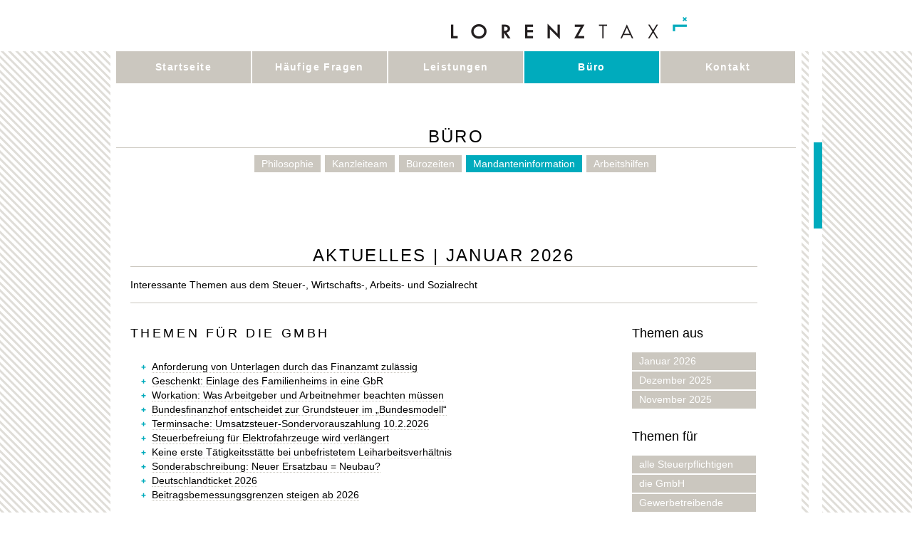

--- FILE ---
content_type: text/html; charset=UTF-8
request_url: http://www.lorenztax.de/mandanteninfo/11gmbh.php
body_size: 6522
content:
<!DOCTYPE html>
<html dir="ltr" lang="de-de">
<head>
	<meta content="width=device-width, initial-scale=1.0" name="viewport">
	<link href="/templates/ddlorenztax/images/apple-touch-icon-57x57.png" rel="apple-touch-icon">
	<link href="/templates/ddlorenztax/images/apple-touch-icon-72x72.png" rel="apple-touch-icon" sizes="72x72">
	<link href="/templates/ddlorenztax/images/apple-touch-icon-114x114.png" rel="apple-touch-icon" sizes="114x114">
	<link href="/templates/ddlorenztax/images/apple-touch-icon-144x144.png" rel="apple-touch-icon" sizes="144x144">
	<base href="https://www.lorenztax.de/">
	<meta content="text/html; charset=utf-8" http-equiv="content-type">
	<meta content="Steuerberater, Steuerberatung, Halle, Merseburg, Leipzig, Bilanz, Finanzbuchhaltung, Buchf&uuml;hrung, Jahresabschluss, Lohnabrechnung, Gehaltsabrechnung, Lohnbuchhaltung, Umsatzsteuererkl&auml;rung, Umsatzsteuervoranmeldung, Einkommensteuererkl&auml;rung, Erbschaftsteuer, Businessplan, selbst&auml;ndig machen, selbstst&auml;ndig" name="keywords">
	<meta content="Ihr kompetenter Steuerberater aus Halle. In unserer Steuerkanzlei in Halle beraten wir GmbH`s, Freiberufler, Gewerbetreibende und Privatpersonen aus Sachsen-Anhalt, Sachsen und Th&uuml;ringen." name="description">
	<title>Startseite | Steuerberatungsgesellschaft Lorenz – Ihr Steuerberater aus Halle</title>
	<link href="/templates/ddlorenztax/favicon.ico" rel="shortcut icon" type="image/vnd.microsoft.icon">
	<link href="/plugins/system/jcemediabox/css/jcemediabox.css?1d12bb5a40100bbd1841bfc0e498ce7b" rel="stylesheet" type="text/css">
	<link href="/plugins/system/jcemediabox/themes/squeeze/css/style.css?904d706a133c73eabd5311fc39fa401b" rel="stylesheet" type="text/css">
	<link href="/templates/ddlorenztax/css/uikit.min.css" rel="stylesheet" type="text/css">
	<link href="/templates/ddlorenztax/css/style.css" rel="stylesheet" type="text/css">
	<link href="/templates/ddlorenztax/css/components/sticky.min.css" rel="stylesheet" type="text/css">
	<link href="/templates/ddlorenztax/css/components/accordion.min.css" rel="stylesheet" type="text/css">
	<link href="/modules/mod_dd_responsiveslider/assets/css/slider-pro.min.css" rel="stylesheet" type="text/css">
	<link href="/modules/mod_dd_responsiveslider/assets/css/style.css" rel="stylesheet" type="text/css">
	<link href="https://www.lorenztax.de/modules/mod_ext_superfish_menu/assets/css/superfish.css" rel="stylesheet" type="text/css">
	<script src="/media/jui/js/jquery.min.js?78c8a615a7c093de068ce7a710d4ca26" type="text/javascript">
	</script>
	<script src="/media/jui/js/jquery-noconflict.js?78c8a615a7c093de068ce7a710d4ca26" type="text/javascript">
	</script>
	<script src="/media/jui/js/jquery-migrate.min.js?78c8a615a7c093de068ce7a710d4ca26" type="text/javascript">
	</script>
	<script src="/media/system/js/caption.js?78c8a615a7c093de068ce7a710d4ca26" type="text/javascript">
	</script>
	<script src="/plugins/system/jcemediabox/js/jcemediabox.js?0c56fee23edfcb9fbdfe257623c5280e" type="text/javascript">
	</script>
	<script src="/media/jui/js/bootstrap.min.js?78c8a615a7c093de068ce7a710d4ca26" type="text/javascript">
	</script>
	<script src="/templates/ddlorenztax/js/template.js" type="text/javascript">
	</script>
	<script src="/templates/ddlorenztax/js/uikit.min.js" type="text/javascript">
	</script>
	<script src="/templates/ddlorenztax/js/components/sticky.min.js" type="text/javascript">
	</script>
	<script src="/templates/ddlorenztax/js/components/accordion.min.js" type="text/javascript">
	</script>
	<script src="/modules/mod_dd_responsiveslider/assets/js/jquery.sliderPro.min.js" type="text/javascript">
	</script>
	<script src="/modules/mod_ext_superfish_menu/assets/js/hoverIntent.js" type="text/javascript">
	</script>
	<script src="/modules/mod_ext_superfish_menu/assets/js/superfish.js" type="text/javascript">
	</script>
	<script type="text/javascript">
	jQuery(window).on('load',  function() {
	               new JCaption('img.caption');
	           });
	JCEMediaBox.init({popup:{width:"",height:"",legacy:0,lightbox:0,shadowbox:0,resize:1,icons:1,overlay:1,overlayopacity:0.8,overlaycolor:"#000000",fadespeed:500,scalespeed:500,hideobjects:0,scrolling:"fixed",close:2,labels:{'close':'Schlie&szlig;en','next':'N&auml;chstes','previous':'Vorheriges','cancel':'Abbrechen','numbers':'{$current} von {$total}'},cookie_expiry:"",google_viewer:0},tooltip:{className:"tooltip",opacity:0.8,speed:150,position:"br",offsets:{x: 16, y: 16}},base:"/",imgpath:"plugins/system/jcemediabox/img",theme:"squeeze",themecustom:"",themepath:"plugins/system/jcemediabox/themes",mediafallback:0,mediaselector:"audio,video"});

	   jQuery(document).ready(function( $ ) {
	       $( '#ddslider' ).sliderPro({
	           width: 954,
	           height: 190,
	           arrows: true,
	           buttons: false,
	           waitForLayers: true,
	           fade: true,
	           autoplay: true,
	           fadeDuration: 2000,
	           autoplayDelay: 5500,
	           fullScreen: false,
	           autoScaleLayers: false,
	           responsive: false,
	           touchSwipe: false
	       });
	       jQuery( document ).ready(function( $ ) {
	           $( '#ddslider' ).sliderPro();
	       });
	   });


	var jQ = false;
	function initJQ() {
	   if (typeof(jQuery) == 'undefined') {
	       if (!jQ) {
	           jQ = true;
	           document.write('<scr' + 'ipt type="text/javascript" src="http://ajax.googleapis.com/ajax/libs/jquery/1.9.1/jquery.min.js"><\/scr' + 'ipt>');
	       }
	       setTimeout('initJQ()', 50);
	   }
	}
	initJQ(); 


	if (jQuery) jQuery.noConflict();
	</script><!--[if lt IE 9]><script src="/media/jui/js/html5.js"></script><![endif]-->

	<style type="text/css">
	           <!--
	               #stage h2,.newsflash .item .tags,h2.page-header{text-transform:uppercase}.sf-menu,.sf-menu>li{float:left}body,html{margin:0;padding:0}html{font-family:'Source Sans Pro',sans-serif;font-size:62.5%!important;font-weight:400;-webkit-text-size-adjust:100%;background:url(/templates/ddlorenztax/images/bg_website.jpg) center center;background:url(/templates/ddlorenztax/images/bg_website.svg) center center,linear-gradient(transparent,transparent);background-repeat:no-repeat;background-attachment:fixed}body{font-size:1.4rem}.invisible{position:absolute;margin-left:-9999px}p{letter-spacing:.05em}a{color:#000}#slideBar{width:19px;background:#fff;position:fixed;top:0;left:50%;margin-left:495px;height:100%}#slideBar .slideElement{background:#00abbd;position:absolute;top:200px;right:0;width:12px;height:121px}header{width:100%;height:72px;background:#fff}header .inner{width:970px;margin:0 auto;text-align:right}header .inner .homelink{position:relative;display:inline-block;width:332px;height:32px;margin-top:24px;margin-right:160px;background:url(/templates/ddlorenztax/images/logo_lorenztax.png) no-repeat}#wrap,#wrap nav{background:#fff}header .inner .homelink span{position:absolute;margin:-9999px}#wrap,main{position:relative}#wrap{width:970px;margin:0 auto}#wrap>.inner{width:954px;margin:0 8px}#wrap nav{height:45px}#wrap nav .sf-menu{margin-bottom:0;background:#fff}#wrap nav .sf-menu li{background:#cbc7bf;width:189px;height:auto;line-height:normal;padding:14px 0}#wrap nav .sf-menu li a{color:#fff;font-size:1.4rem;padding-top:0;padding-bottom:0;outline:0;border:none;font-weight:600;letter-spacing:.1em}#wrap nav .sf-menu>li{text-align:center;margin-right:2px;line-height:45px;padding:0}#wrap nav .sf-menu>li:last-child{margin-right:0}#wrap nav .sf-menu>li ul{border-top:2px solid #fff;box-shadow:none;padding:10px 0;background:#cbc7bf}#slideshow h3,#stage h2{border-top:1px solid #cbc7bf;font-weight:400}#wrap nav .sf-menu>li ul a{letter-spacing:.025em;font-weight:400}#wrap nav .sf-menu li.active{background:#00abbd!important}#slideshow h3{margin:25px 0 0;padding:0;font-size:1.2rem;color:#cbc7bf;text-align:center;line-height:2.5rem}#stage{min-height:290px}#stage h2{margin:8px 0 0;padding:36px 0 0;font-size:2.4rem;border-bottom:1px solid #cbc7bf;letter-spacing:.1em}#stage p{margin:0;padding:0}#stage .cite{text-align:center;margin:0 0 1rem;padding:0}#stage .cite p{font-size:6.4rem;font-family:'Crimson Text',serif;color:#cbc7bf;padding:2rem 0}#stage .cite div a{display:inline-block;font-size:1.4rem;background:#cbc7bf;color:#fff;text-decoration:none;padding:3px 30px;letter-spacing:.05em}footer .middle .firma>.firma_de_rating .firma_de_profileRating a,h2.page-header{background:0 0}main{display:block}.item-page{width:880px;margin:0 auto;padding:0 0 4rem}.item-page .page-header{width:954px;margin:0 -37px}.view-article .item-page{width:760px;margin:0 37px}h2.page-header{border:none;border-bottom:1px solid #cbc7bf;text-align:center;margin:0;padding:6rem 0 0;font-size:2.4rem;font-weight:400;letter-spacing:.1em}.newsflash{width:954px;margin:2rem -37px 0}.newsflash .item{width:760px;margin:0 37px}.newsflash .item .tags{display:block;font-weight:400;color:#cbc7bf;letter-spacing:.2em}footer .middle .firma>.firma_de_rating .firma_de_profileRating>div,footer .middle .firma>.firma_de_rating ul{display:none}.newsflash .item h3,.newsflash .item p{letter-spacing:.05em}.newsflash .item h3{font-size:1.4rem;margin:0;padding:0}footer .middle .firma>.firma_de_rating>div>div{border:none!important}footer .middle .firma>.firma_de_rating>.firma_de_rating .firma_de_rateit{width:11rem!important;padding:0!important;display:none;left:0}footer .middle .firma>.firma_de_rating>.firma_de_rating .firma_de_rateit .firma_de_rateit-range{width:8rem!important;margin:0 auto;display:block;left:0}footer .middle .firma>.firma_de_rating>.firma_de_rating>div{display:none;margin:0!important}footer .middle .firma>.firma_de_rating>.firma_de_rating a{display:block;position:absolute;z-index:1;top:0;left:0;width:100%;padding:16.3rem 0 0!important}footer .middle .firma>.firma_de_rating>.firma_de_rating a span{display:none}footer .middle .firma>.firma_de_rating>.firma_de_rating a span div{margin:0!important;text-align:center}footer .middle .firma a{display:block;background:#e0ddd8}.slider-pro{position:relative;margin:0 auto;-moz-box-sizing:content-box;box-sizing:content-box}.sp-slides{position:relative;-webkit-backface-visibility:hidden;-webkit-perspective:1000}.sp-slide{position:absolute}.sp-image{position:relative;display:block;border:none}.slider-pro img.sp-image{max-width:none;max-height:none;border:none!important;border-radius:0!important;padding:0!important;-webkit-box-shadow:none!important;-mox-box-shadow:none!important;box-shadow:none!important}.sf-menu,.sf-menu *{margin:0;padding:0;list-style:none}.sf-menu li{position:relative;background:#BDD2FF}.sf-menu ul{position:absolute;display:none;top:100%;left:0;z-index:99;box-shadow:2px 2px 6px rgba(0,0,0,.2);min-width:12em}.sf-menu a{display:block;position:relative;border-left:1px solid #fff;border-top:1px solid #dFeEFF;border-top:1px solid rgba(255,255,255,.5);padding:.75em .5em;text-decoration:none;zoom:1;color:#13a}.sf-menu{margin-bottom:1em}.sf-menu ul li{background:#AABDE6}
	           -->
	</style>
</head>
    <body class="site com_content view-article no-layout no-task itemid-154">
        <h1 class="invisible">Steuerberatungsgesellschaft Lorenz mbH – Lorenztax</h1>
        <header>
            <div class="inner">
                <a class="homelink" href="/" title="&raquo; Zur Startseite"><span>Home</span></a>
            </div>
        </header>
            
        <div id="wrap">
            <div class="inner">
                <nav id="main" class="uk-panel uk-panel-box" data-uk-sticky="">
                    <div class="inner">
                        <ul class="nav sf-menu">
                            <li class="item-101"><a href="/" >Startseite</a></li>
                            <li class="item-181"><a href="/haeufige-fragen.html" >H&auml;ufige Fragen</a></li>
                            <li class="item-155 deeper parent"><a href="/leistungen.html" >Leistungen</a>
                                <ul class="nav-child unstyled small">
                                    <li class="item-160"><a href="/leistungen/steuerberatung-fuer-privatpersonen.html" >Steuerberatung f&uuml;r Privatpersonen</a></li>
                                    <li class="item-162"><a href="/leistungen/steuerberatung-fuer-unternehmen.html" >Steuerberatung f&uuml;r Unternehmen</a></li>
                                    <li class="item-159"><a href="/leistungen/finanzbuchhaltung.html" >Finanzbuchhaltung</a></li>
                                    <li class="item-158"><a href="/leistungen/lohn-und-gehaltsabrechnung.html" >Lohn- und Gehaltsabrechnung</a></li>
                                    <li class="item-161"><a href="/leistungen/jahresabschlusserstellung.html" >Jahresabschlusserstellung</a></li>
                                    <li class="item-163"><a href="/leistungen/betriebswirtschaftliche-beratung.html" >Betriebswirtschaftliche Beratung</a></li>
                                </ul>
                            </li>
                            <li class="item-156 active deeper parent"><a href="/buero/philosophie.html" >B&uuml;ro</a>
                                 <ul class="nav-child unstyled small">
                                    <li class="item-154"><a href="/buero/philosophie.html" >Philosophie</a></li>
                                    <li class="item-216"><a href="/buero/team.html" >Kanzleiteam</a></li>
                                    <li class="item-240"><a href="/buero/buerozeiten.html" >B&uuml;rozeiten</a></li>
                                    <li class="item-217 current active"><a href="http://www.lorenztax.de/mandanteninfo/index.php" >Mandanteninformation</a></li>
									<li class="item-242"><a href="http://www.lorenztax.de/mandanteninfo/arbeitshilfen.php" >Arbeitshilfen</a></li>
                                </ul>
                            </li>
                            <li class="item-218"><a href="/kontakt.html" >Kontakt</a></li>
                        </ul>
                        <script type="text/javascript"> 
                           jQuery(document).ready(function(){ 
                                jQuery("ul.sf-menu").superfish({ 
                                    animation:  {opacity:'show'},
                                    delay:      1000,
                                    speed:      'normal',
                                                cssArrows: false
                                }); 
                            }); 
                        </script>
                        <div style="clear: both;"></div>
                    </div>
                </nav>
                <div class="page-header">
                    <h2>B&uuml;ro</h2>
                </div>
                <div id="subnav">
                    <div class="moduletable">
                        <ul class="nav menu">
                            <li><a href="/buero/philosophie.html" >Philosophie</a></li>
                            <li><a href="/buero/team.html" >Kanzleiteam</a></li>
                            <li><a href="/buero/buerozeiten.html" >B&uuml;rozeiten</a></li>
                            <li class="current active"><a href="http://www.lorenztax.de/mandanteninfo/index.php" >Mandanteninformation</a></li>
							<li><a href="http://www.lorenztax.de/mandanteninfo/arbeitshilfen.php" >Arbeitshilfen</a></li>
                        </ul>
                    </div>
                </div>
                <main id="content" class="uk-grid">
                    <div class="blog" itemscope itemtype="http://schema.org/Article">
                        <div class="items-row cols-1 row-0 row-fluid clearfix">

							                            <div class="item column-1">

							                                <div class="page-header"><h2 itemprop="name">Aktuelles | Januar 2026</h2></div>
							
							                                <p>Interessante Themen aus dem Steuer-, Wirtschafts-, Arbeits- und Sozialrecht</p>
							
                            </div>

                            <div class="uk-grid">
							                                <div class="uk-width-8-10">
                                    <div class="item column-1">                                        <div class="page-header"><h3 itemprop="name">Themen f&uuml;r die GmbH</h3></div>

										<ul>
											<li><A HREF="http://www.lorenztax.de/mandanteninfo/beitrag.php?ervid=IS20260102">Anforderung von Unterlagen durch das Finanzamt zul&auml;ssig</A></li><li><A HREF="http://www.lorenztax.de/mandanteninfo/beitrag.php?ervid=DW20260101">Geschenkt: Einlage des Familienheims in eine GbR</A></li><li><A HREF="http://www.lorenztax.de/mandanteninfo/beitrag.php?ervid=DW20260102">Workation: Was Arbeitgeber und Arbeitnehmer beachten m&uuml;ssen</A></li><li><A HREF="http://www.lorenztax.de/mandanteninfo/beitrag.php?ervid=DW20260104">Bundesfinanzhof entscheidet zur Grundsteuer im &bdquo;Bundesmodell&ldquo;</A></li><li><A HREF="http://www.lorenztax.de/mandanteninfo/beitrag.php?ervid=DW20260105">Terminsache: Umsatzsteuer-Sondervorauszahlung 10.2.2026</A></li><li><A HREF="http://www.lorenztax.de/mandanteninfo/beitrag.php?ervid=IS20251201">Steuerbefreiung f&uuml;r Elektrofahrzeuge wird verl&auml;ngert</A></li><li><A HREF="http://www.lorenztax.de/mandanteninfo/beitrag.php?ervid=IS20251203">Keine erste T&auml;tigkeitsst&auml;tte bei unbefristetem Leiharbeitsverh&auml;ltnis</A></li><li><A HREF="http://www.lorenztax.de/mandanteninfo/beitrag.php?ervid=DW20251202">Sonderabschreibung: Neuer Ersatzbau = Neubau?</A></li><li><A HREF="http://www.lorenztax.de/mandanteninfo/beitrag.php?ervid=DW20251203">Deutschlandticket 2026</A></li><li><A HREF="http://www.lorenztax.de/mandanteninfo/beitrag.php?ervid=DW20251204">Beitragsbemessungsgrenzen steigen ab 2026</A></li>										</ul>							
														
                                    </div>

                                </div>
								                                    
								                                <div id="sidebar-right" class="uk-width-2-10">
                                    <h3>Themen aus</h3>

									<ul>
										<li><a href='http://www.lorenztax.de/mandanteninfo/index.php?mo=0'>Januar 2026</a></li>
										<li><a href='http://www.lorenztax.de/mandanteninfo/index.php?mo=-1'>Dezember 2025</a></li>
										<li><a href='http://www.lorenztax.de/mandanteninfo/index.php?mo=-2'>November 2025</a></li>
									</ul>

                                    <h3>Themen f&uuml;r</h3>
                                   
									<ul>
										<li><A HREF="http://www.lorenztax.de/mandanteninfo/10alle.php">alle Steuerpflichtigen</A></li>
										<li><A HREF="http://www.lorenztax.de/mandanteninfo/11gmbh.php">die GmbH</A></li>
										<li><A HREF="http://www.lorenztax.de/mandanteninfo/15gewe.php">Gewerbetreibende</A></li>
										<li><A HREF="http://www.lorenztax.de/mandanteninfo/12freie.php">Freiberufler</A></li>
										<li><A HREF="http://www.lorenztax.de/mandanteninfo/13immobilien.php">Immobilienbesitzer</A></li>
										<li><A HREF="http://www.lorenztax.de/mandanteninfo/14arbeitnehmer.php">Arbeitnehmer</A></li>
									</ul>

                                </div>
								                            </div>
							                        </div>
                    </div>
                </main>
                <div class="clear"><!-- clear --></div>
            </div>

            <footer>
                <div class="left">
                    <div class="moduletable">
                        <ul class="nav menu">
                            <li class="item-199 divider"><span class="separator ">Schnellnavigation</span></li>
                            <li class="item-194 divider"><span class="separator "> </span></li>
                            <li class="item-182"><a href="/leistungen.html" >Leistungen</a></li>
                            <li class="item-190 current active"><a href="/buero/philosophie.html" >Philosophie</a></li>
                            <li class="item-192"><a href="/buero/team.html" >Kanzleiteam</a></li>
                            <li class="item-241"><a href="/buero/buerozeiten.html" >B&uuml;rozeiten</a></li>
                            <li class="item-193"><a href="/kontakt.html" >Kontakt</a></li>
                        </ul>
                    </div>
                </div>
                <div class="middle">
                    <div class="moduletable">
                        <div class="custom"  >
                            <div class="datev"><p><a href="https://www.datev.de" target="_blank"><img src="/images/logos/datev_logo.png" alt="Logo der DATEV" /></a></p></div>
                            <div class="sbk-sbv">
                                <p><span>Mitglied der</span><a href="http://www.stbk-sachsen-anhalt.de/" target="_blank"><img src="/images/logos/steuerberaterkammer_logo.png" alt="Logo der Steuerberaterkammer" /></a></p>
                                <p><span>Mitglied im</span><a href="https://www.steuerberater-verband.de/" target="_blank"><img src="/images/logos/steuerberaterverband_logo.png" alt="Logo des Steuerberaterverbandes" /></a></p>
                            </div>
                            <div class="firma">
                                <script src="http://www.firma.de/beratersuche/api/sealsnippet/id/1234" type="text/javascript"></script>
                            </div>
                        </div>
                    </div>
                </div>
                <div class="right">
                    <div class="moduletable">
                        <h3>Kontakt</h3>
                        <div class="custom"  >
                            <p>Steuerberatungsgesellschaft Lorenz mbH<br />Delitzscher Stra&szlig;e 118<br />06116 Halle (Saale)</p>
                            <p><span class="cyan">T</span>&nbsp; +49 345 56 01 663<br /><span class="cyan">F</span>&nbsp; +49 345 56 06 493<br /><span class="cyan">M</span>&nbsp; <span id="cloak843463301a463b8a3ad45fff3ca89ba1">Diese E-Mail-Adresse ist vor Spambots gesch&uuml;tzt! Zur Anzeige muss JavaScript eingeschaltet sein!</span>
                            <script type='text/javascript'>
                                document.getElementById('cloak843463301a463b8a3ad45fff3ca89ba1').innerHTML = '';
                                var prefix = '&#109;a' + 'i&#108;' + '&#116;o';
                                var path = 'hr' + 'ef' + '=';
                                var addy843463301a463b8a3ad45fff3ca89ba1 = 'b&#117;&#101;r&#111;' + '&#64;';
                                addy843463301a463b8a3ad45fff3ca89ba1 = addy843463301a463b8a3ad45fff3ca89ba1 + 'l&#111;r&#101;nzt&#97;x' + '&#46;' + 'd&#101;';
                                var addy_text843463301a463b8a3ad45fff3ca89ba1 = 'b&#117;&#101;r&#111;' + '&#64;' + 'l&#111;r&#101;nzt&#97;x' + '&#46;' + 'd&#101;';document.getElementById('cloak843463301a463b8a3ad45fff3ca89ba1').innerHTML += '<a ' + path + '\'' + prefix + ':' + addy843463301a463b8a3ad45fff3ca89ba1 + '\'>'+addy_text843463301a463b8a3ad45fff3ca89ba1+'<\/a>';
                            </script>
                            </p>
                        </div>
                    </div>
                </div>
                <div class="clear"><!-- clear --></div>
            </footer>
        </div>

        <div id="slideBar">
            <div class="slideElement"><!-- slide element --></div>
        </div>

        <div id="logoline"><!-- logoline --></div>

        <div id="copyline">
            <div class="inner">
                <a href="/agb.html">AGB</a> &middot;
                <a href="/impressum.html">Impressum</a> &middot;
                <a href="/datenschutz.html">Datenschutz</a> &middot;
                <span class="cyan">&copy;</span> 2026 Steuerberatungsgesellschaft Lorenz mbH
            </div>
        </div>
        
        <!-- Piwik -->
        <script type="text/javascript">
          var _paq = _paq || [];
          _paq.push(['trackPageView']);
          _paq.push(['enableLinkTracking']);
          (function() {
            var u="//statistik.lorenztax.de/";
            _paq.push(['setTrackerUrl', u+'piwik.php']);
            _paq.push(['setSiteId', '1']);
            var d=document, g=d.createElement('script'), s=d.getElementsByTagName('script')[0];
            g.type='text/javascript'; g.async=true; g.defer=true; g.src=u+'piwik.js'; s.parentNode.insertBefore(g,s);
          })();
        </script>
        <noscript><p><img src="//statistik.lorenztax.de/piwik.php?idsite=1" style="border:0;" alt="" /></p></noscript>
        <!-- End Piwik Code -->

		<script>
  (function(i,s,o,g,r,a,m){i['GoogleAnalyticsObject']=r;i[r]=i[r]||function(){
  (i[r].q=i[r].q||[]).push(arguments)},i[r].l=1*new Date();a=s.createElement(o),
  m=s.getElementsByTagName(o)[0];a.async=1;a.src=g;m.parentNode.insertBefore(a,m)
  })(window,document,'script','https://www.google-analytics.com/analytics.js','ga');
  ga('create', 'UA-83951839-1', 'auto');
  ga('send', 'pageview');
</script>


    </body>
</html>

--- FILE ---
content_type: text/css
request_url: https://www.lorenztax.de/templates/ddlorenztax/css/style.css
body_size: 9395
content:
html, body {
  margin:0;
  padding:0;
}
* { font-family:'Source Sans Pro', sans-serif !important; }
html {
  font-family:'Source Sans Pro', sans-serif !important;
  font-size:62.5% !important;
  font-weight:400;
  -webkit-text-size-adjust:100%;
  background:center center url(../images/bg_website.jpg);
  background:center center url(../images/bg_website.svg), linear-gradient(transparent,transparent);
  background-repeat:no-repeat;
  background-attachment:fixed;
  color:#000 !important;
}
body { font-size:1.4rem; }
h1, h2, h3, h4, h5, h6 { color:#000; }
.clear {
  clear:both;
  height:0;
  font-size:1px;
}
.indent {
  display:inline-block;
  width:50px;
}
.unsichtbar, .invisible {
  position:absolute;
  margin-left:-9999px;
}
.uppercase { text-transform:uppercase; }
.wide { letter-spacing:0.2em !important; }
.cyan { color:#00abbd; }
.grey { color:#cbc7bf; }
ul { list-style-image:url('../images/bullet_list.png'); }
p { letter-spacing:.05em; }
a { color:#000; }
a.button {
  display:inline-block;
  padding:0.2rem 3.6rem;
  background:#cbc7bf;
  color:#ffffff !important;
  text-decoration:none;
  margin-right:3rem;
  margin-bottom:4rem;
  -webkit-transition:all 0.3s ease;
  -moz-transition:all 0.3s ease;
  -o-transition:all 0.3s ease;
  transition:all 0.3s ease;
}
a.button:hover { background:#00abbd; }
#slideBar {
  width:19px;
  background:#ffffff;
  position:fixed;
  top:0;
  left:50%;
  margin-left:495px;
  height:100%;
}
#slideBar .slideElement {
  background:#00abbd;
  position:absolute;
  top:200px;
  right:0;
  width:12px;
  height:121px;
}
header {
  width:100%;
  height:72px;
  background:#ffffff;
}
header .inner {
  width:970px;
  margin:0 auto;
  text-align:right;
}
header .inner .homelink {
  position:relative;
  display:inline-block;
  width:332px;
  height:32px;
  margin-top:24px;
  margin-right:160px;
  background:url(../images/logo_lorenztax.png) no-repeat;
}
header .inner .homelink span {
  position:absolute;
  margin:-9999px;
}
#wrap {
  position:relative;
  width:970px;
  margin:0 auto;
  background:#ffffff;
  -webkit-transition:all 0.3s ease;
  -moz-transition:all 0.3s ease;
  -o-transition:all 0.3s ease;
  transition:all 0.3s ease;
}
#wrap > .inner {
  width:954px;
  margin:0 8px;
}
#wrap nav {
  height:45px;
  background:#ffffff;
  padding:0 !important;
}
#wrap nav .sf-menu {
  margin-bottom:0;
  background:#fff;
}
#wrap nav .sf-menu li {
  background:#cbc7bf;
  width:189px;
  height:auto;
  line-height:normal;
  padding:14px 0;
  -webkit-transition:all 0.3s ease;
  -moz-transition:all 0.3s ease;
  -o-transition:all 0.3s ease;
  transition:all 0.3s ease;
}
#wrap nav .sf-menu li a {
  color:#fff;
  font-size:1.4rem;
  padding-top:0;
  padding-bottom:0;
  outline:none;
  border:none;
  font-weight:600;
  letter-spacing:0.1em;
}
#wrap nav .sf-menu li.hideme { display:none; }
#wrap nav .sf-menu > li {
  text-align:center;
  margin-right:2px;
  line-height:45px;
  padding:0;
}
#wrap nav .sf-menu > li:last-child { margin-right:0; }
#wrap nav .sf-menu > li ul {
  border-top:2px solid #fff;
  box-shadow:none;
  padding:10px 0px;
  background:#cbc7bf;
}
#wrap nav .sf-menu > li ul a {
  letter-spacing:0.025em;
  font-weight:400;
}
#wrap nav.uk-active {
  height:38px;
  border-top:1px solid #fff;
  border-bottom:2px solid #fff;
  left:0;
  width:100% !important;
  box-shadow:0 0 15px rgba(0,0,0,0.5);
  -webkit-transition:height 0.3s ease;
  -moz-transition:height 0.3s ease;
  -o-transition:height 0.3s ease;
  transition:height 0.3s ease;
}
#wrap nav.uk-active .inner {
  width:970px;
  margin:0 auto;
  padding:1px 0 0 16px;
  height:36px;
  background:#fff right center url(../images/logo_lorenztax_small.png) no-repeat;
  -webkit-transition:height 0.3s ease;
  -moz-transition:height 0.3s ease;
  -o-transition:height 0.3s ease;
  transition:height 0.3s ease;
}
#wrap nav.uk-active .sf-menu li {
  width:135px;
  line-height:34px;
}
#wrap nav.uk-active .sf-menu > li { margin-right:1px; }
#wrap nav.uk-active .sf-menu > li ul { border-top:2px solid #fff; }
#wrap nav.uk-active .sf-menu > li ul li {
  width:auto;
  line-height:normal;
}
#wrap nav .sf-menu li:hover, #wrap nav .sf-menu li.active, #wrap nav .sf-menu li.sfHover { background:#00abbd !important; }
#wrap #content p { letter-spacing:0; }
#wrap #content a {
  color:#000;
  border-bottom:1px dotted #cbc7bf;
}
#wrap #content a:hover, #wrap #content a:focus, #wrap #content a:active {
  color:#00abbd;
  text-decoration:none;
}
#slideshow h3 {
  margin:25px 0 0 0;
  padding:0;
  font-size:1.2rem;
  font-weight:400;
  border-top:1px solid #cbc7bf;
  color:#cbc7bf;
  text-align:center;
  line-height:2.5rem;
}
#stage { min-height:290px; }
#stage h2 {
  margin:8px 0 0 0;
  padding:36px 0 0 0;
  font-size:2.4rem;
  font-weight:400;
  border-top:1px solid #cbc7bf;
  border-bottom:1px solid #cbc7bf;
  text-transform:uppercase;
  letter-spacing:0.1em;
}
#stage p {
  margin:0;
  padding:0;
}
#stage .cite {
  text-align:center;
  margin:0 0 1rem 0;
  padding:0;
}
#stage .cite p {
  font-size:6.4rem;
  font-family:'Crimson Text', serif;
  color:#cbc7bf;
  padding:2rem 0;
}
#stage .cite div a {
  display:inline-block;
  font-size:1.4rem;
  background:#cbc7bf;
  color:#fff;
  text-decoration:none;
  padding:3px 30px;
  letter-spacing:.05em;
  -webkit-transition:all 0.3s ease;
  -moz-transition:all 0.3s ease;
  -o-transition:all 0.3s ease;
  transition:all 0.3s ease;
}
#stage .cite div a:hover { background:#00abbd; }
main {
  display:block;
  position:relative;
}
.item-page {
  width:880px;
  margin:0 auto;
  padding:0 0 4rem 0;
}
.item-page .page-header {
  width:954px;
  margin:0 -37px;
}
#subnav { margin-bottom:4rem; }
#subnav ul {
  list-style:none;
  margin:1rem auto 0 auto;
  padding:0;
  text-align:center;
  max-width:600px;
}
#subnav ul li {
  display:inline-block;
  border:0 solid #fff;
  border-width:0 2px 2px 0;
}
#subnav ul li a {
  display:block;
  background:#cbc7bf;
  padding:.2rem 1rem;
  color:#fff !important;
  text-decoration:none;
}
#subnav ul li.active a { background:#00abbd; }
.blog {
  width:880px;
  margin:0 auto;
  padding:0 0 4rem 0;
}
.blog .page-header {
  width:954px;
  margin:0 -37px;
}
.blog > .page-header {
  text-align:center;
  width:auto;
}
.blog > .page-header h2 {
  margin:0;
  padding:6rem 3.7rem 0 3.7rem;
  font-size:2.4rem;
  font-weight:400;
  text-transform:uppercase;
  letter-spacing:.1em;
}
.blog .item .page-header {
  width:auto;
  margin:0;
}
.blog .item .article-info dt { display:none; }
.blog .item .article-info dd {
  margin:0;
  padding:0;
}
.blog .item .article-info dd time {
  font-size:1.2rem;
  font-style:italic;
}
.blog .cols-1 .item { border-bottom:1px solid #cbc7bf; }
.blog .cols-1 .item h3 {
  margin:0;
  padding:3rem 0 1rem 0;
  font-size:1.8rem;
  letter-spacing:0.2em;
  text-transform:uppercase;
  font-weight:normal;
}
.blog .cols-1 .item p { width:640px; }
.blog .cols-1 .item p.readmore {
  margin-top:0;
  padding-top:0;
  width:auto;
  text-align:right;
  padding-right:50px;
  font-size:1.2rem;
}
.blog .cols-1 .item p.readmore a {
  text-decoration:none;
  color:#00abbd;
}
.blog .cols-2 .item { width:370px; }
.blog .cols-2 .item h3 {
  font-size:1.4rem;
  font-weight:normal;
  text-transform:uppercase;
  letter-spacing:0.2em;
  margin:0;
  padding:1.5rem 0;
}
.blog .cols-2 .item p { letter-spacing:0.05em; }
.blog .cols-2 .item .readmore {
  border-top:1px solid #cbc7bf;
  text-align:center;
  margin:0;
  padding:0 0 2rem 0;
}
.blog .cols-2 .item .readmore a {
  font-size:1.2rem;
  color:#cbc7bf;
  text-decoration:none;
}
.blog .cols-2 .column-1 {
  float:left;
  margin-left:98px;
}
.blog .cols-2 .column-2 {
  float:right;
  margin-right:98px;
}
.blog .cols-3 .item {
  float:left;
  width:260px;
  margin-bottom:20px;
  margin-right:40px;
}
.blog .cols-3 .column-3 { margin-right:0; }
.blog .cols-3 ul { padding-left:2rem; }
.blog .leading-0 { border-bottom:1px solid #cbc7bf; }
.blog .leading-0 .page-header {
  margin-right:0;
  margin-left:0;
}
.blog .items-row { clear:both; }
.blog #sidebar-right {
  margin-top:3rem;
  padding-left:7px;
}
.blog #sidebar-right ul {
  list-style:none;
  margin:0;
  padding:0;
  max-width:600px;
}
.blog #sidebar-right ul li {
  display:block;
  border:0 solid #fff;
  border-width:0 2px 2px 0;
}
.blog #sidebar-right ul li a {
  display:block;
  background:#cbc7bf;
  padding:.2rem 1rem;
  color:#fff !important;
  text-decoration:none;
  -webkit-transition:all 0.3s ease;
  -moz-transition:all 0.3s ease;
  -o-transition:all 0.3s ease;
  transition:all 0.3s ease;
}
.blog #sidebar-right ul li a:hover, .blog #sidebar-right ul li a:focus, .blog #sidebar-right ul li a:active {
  color:#fff !important;
  background:#00abbd;
}
.team .leading-0, .team .item { padding-bottom:2rem; }
.team .leading-0 > div, .team .item > div {
  width:30%;
  float:left;
  padding-top:3.7rem;
  margin-right:2rem;
  padding-bottom:2rem;
}
.team .leading-0 > div > p, .team .item > div > p { width:auto !important; }
.team .leading-0 > div > h4, .team .item > div > h4 {
  font-weight:bold;
  margin-top:-3.7rem;
}
.team .leading-0 > div > ul, .team .item > div > ul {
  margin-left:0;
  padding-left:1.5rem;
}
.team .leading-0 > div.page-header, .team .item > div.page-header {
  width:auto;
  float:none;
  padding-top:0;
  padding-bottom:0;
}
.team .leading-0 > p, .team .item > p { clear:both; }
.team .leading-0 > h4, .team .item > h4 { clear:both; }
.team .leading-0 > h4 { font-weight:bold; }
.view-article .item-page {
  width:760px;
  margin:0 37px;
}
.hideContentTitle h2 { display:none; }
h2.page-header, #phoca-dl-category-box .pd-category h3.pd-ctitle {
  border:none;
  background:none;
  border-bottom:1px solid #cbc7bf;
  text-align:center;
  margin:0;
  padding:6rem 3.7rem 0 3.7rem;
  font-size:2.4rem;
  font-weight:400;
  text-transform:uppercase;
  letter-spacing:.1em;
}
.page-header h2 {
  border:none;
  background:none;
  border-bottom:1px solid #cbc7bf;
  text-align:center;
  margin:0;
  padding:6rem 3.7rem 0 3.7rem;
  font-size:2.4rem;
  font-weight:400;
  text-transform:uppercase;
  letter-spacing:.1em;
  padding:6rem 3.7rem 0 3.7rem;
}
.newsflash {
  width:954px;
  margin:2rem -37px 0 -37px;
}
.newsflash .item {
  width:760px;
  margin:0 37px;
}
.newsflash .item .tags {
  display:block;
  font-weight:normal;
  color:#cbc7bf;
  letter-spacing:0.2em;
  text-transform:uppercase;
}
.newsflash .item .time {
  font-size:1.2rem;
  font-style:italic;
  padding:14px 0;
}
.newsflash .item h3 {
  font-size:1.4rem;
  letter-spacing:0.05em;
  margin:0;
  padding:0;
}
.newsflash .item p { letter-spacing:0.05em; }
.newsflash .item a.readmore {
  display:block;
  border-top:1px solid #cbc7bf;
  text-align:center;
  margin:0;
  padding:.5rem 0 2rem 0;
  font-size:1.2rem;
  color:#cbc7bf;
  text-decoration:none;
}
.category-list div.category {
  margin:0 37px 30px 37px;
  width:880px;
  border-bottom:1px solid #cbc7bf;
}
.category-list div.category .item h3.blog-title {
  border-top:1px solid #cbc7bf;
  background:none;
  -webkit-transition:all 0.3s ease;
  -moz-transition:all 0.3s ease;
  -o-transition:all 0.3s ease;
  transition:all 0.3s ease;
  margin:0;
  padding:2rem;
  font-size:1.4rem;
  font-weight:600;
}
.category-list div.category .item h3.blog-title span.tags {
  display:block;
  font-weight:normal;
  color:#cbc7bf;
  letter-spacing:0.2em;
  text-transform:uppercase;
}
.category-list div.category .item.first h3 { border:none; }
.category-list div.category .item .blog-content { padding:0 2rem 30px 2rem; }
.category-list span.readmore {
  margin-top:0;
  padding-top:0;
  width:auto;
  text-align:right;
  padding-right:50px;
  font-size:1.2rem;
  display:block;
  font-weight:normal;
}
.category-list span.readmore a {
  text-decoration:none;
  color:#00abbd;
}
.category-list span.readmore a {
  text-decoration:none;
  color:#00abbd;
}
#content-bottom { clear:both; }
#content-bottom .contactform {
  width:880px;
  margin:2rem 37px;
}
#content-bottom .contactform form { margin:2rem 0; }
footer {
  clear:both;
  background:#cbc7bf;
}
footer .left {
  float:left;
  margin-left:20px;
  padding:20px 0;
  width:19.5rem;
}
footer .left ul.nav {
  list-style:none;
  margin:0;
  padding:0;
}
footer .left ul.nav li a, footer .left ul.nav li span {
  color:#ffffff;
  text-decoration:none;
}
footer .left ul.nav li:first-child { font-weight:600; }
footer .left ul.nav li:first-child span { text-transform:uppercase; }
footer .middle {
  float:left;
  margin-left:2rem;
  padding:2rem 0;
  width:48.5rem;
}
footer .middle .datev {
  width:10.3rem;
  margin-right:1.5rem;
  margin-top:2.1rem;
  float:left;
}
footer .middle .sbk-sbv {
  width:21.9rem;
  margin-right:1.5rem;
  float:left;
}
footer .middle .firma {
  position:relative;
  width:9rem;
  float:left;
  margin-top:2.1rem;
  padding:1rem 1rem 0 .5rem;
  background:#e0ddd8;
}
footer .middle .firma:hover { background:#f0eeec; }
footer .middle .firma > .firma_de_rating {
  margin:0 !important;
  padding:0 !important;
  width:10.2rem !important;
}
footer .middle .firma > .firma_de_rating a img { width:8.75rem; }
footer .middle .firma > .firma_de_rating ul { display:none; }
footer .middle .firma > .firma_de_rating > div {
  margin:0 !important;
  padding:0 !important;
}
footer .middle .firma > .firma_de_rating > div > div { border:none !important; }
footer .middle .firma > .firma_de_rating > div > a { background:none !important; }
footer .middle .firma > .firma_de_rating .firma_de_profileRating > div { display:none; }
footer .middle .firma > .firma_de_rating .firma_de_profileRating a { background:none; }
footer .middle .firma > .firma_de_rating > .firma_de_rating {
  padding:0 !important;
  bottom:3.5rem;
  width:100%;
}
footer .middle .firma > .firma_de_rating > .firma_de_rating .firma_de_rateit {
  width:11rem !important;
  padding:0 !important;
  display:none;
  left:0;
}
footer .middle .firma > .firma_de_rating > .firma_de_rating .firma_de_rateit .firma_de_rateit-range {
  width:8rem !important;
  margin:0 auto;
  display:block;
  left:0;
}
footer .middle .firma > .firma_de_rating > .firma_de_rating > div {
  display:none;
  margin:0 !important;
}
footer .middle .firma > .firma_de_rating > .firma_de_rating > div > div {
  border:none !important;
  margin:0 !important;
}
footer .middle .firma > .firma_de_rating > .firma_de_rating a {
  display:block;
  position:absolute;
  z-index:1;
  top:0;
  left:0;
  width:100%;
  padding:16.3rem 0 0 0 !important;
}
footer .middle .firma > .firma_de_rating > .firma_de_rating a span { display:none; }
footer .middle .firma > .firma_de_rating > .firma_de_rating a span div {
  margin:0 !important;
  text-align:center;
}
footer .middle .datev a, footer .middle .sbk-sbv a, footer .middle .firma a {
  display:block;
  background:#e0ddd8;
}
footer .middle .datev a:hover, footer .middle .sbk-sbv a:hover, footer .middle .firma a:hover { background:#f0eeec; }
footer .middle .datev p, footer .middle .sbk-sbv p, footer .middle .firma p {
  margin:0;
  padding:0 0 2rem 0;
  color:#fff;
}
footer .middle .datev p > span, footer .middle .sbk-sbv p > span, footer .middle .firma p > span {
  display:block;
  padding:0 0 .5rem 0;
  height:1.6rem;
}
footer .middle .datev img, footer .middle .sbk-sbv img, footer .middle .firma img { display:block; }
footer .right {
  float:right;
  margin-right:2rem;
  padding:2rem 0;
  width:22rem;
}
footer .right h3 {
  margin:0;
  padding:0;
  color:#fff;
  font-weight:400;
  font-size:1.8rem;
  text-transform:uppercase;
}
footer .right p {
  margin:0;
  padding:1.8rem 0 0 0;
}
footer .right > .siegel {
  padding-left:18rem;
  background:left center url(../images/siegel_software_qualifikationen.png) no-repeat;
}
#logoline {
  width:970px;
  margin:0 auto;
  text-align:center;
  background:#ffffff left top url(../images/logo_lorenztax_copyline.png) no-repeat;
  padding:1.5rem 0 2.5rem 0;
  min-height:25px;
  color:#000;
}
#copyline {
  width:970px;
  margin:1.5rem auto;
  text-align:left;
  background:#ffffff;
  padding:0;
  min-height:25px;
  line-height:25px;
  color:#000;
}
#copyline .inner { padding:.5rem 37px; }
table.design {
  width:100%;
  border-collapse:collapse;
}
table.design thead td, table.design thead th {
  background:#cbc7bf;
  color:#fff;
  padding:.5rem;
  font-weight:400;
  border-left:1px solid #fff;
  border-right:1px solid #fff;
  border-bottom:1px solid #cbc7bf;
}
table.design thead td:first-child, table.design thead th:first-child { border-left:1px solid #cbc7bf; }
table.design thead td:last-child, table.design thead th:last-child { border-right:1px solid #cbc7bf; }
table.design tbody td {
  background:#fff;
  padding:.5rem;
  border:1px solid #cbc7bf;
  vertical-align:top;
}
table.design tbody td ul {
  margin:0;
  padding:.5rem 2.5rem;
  list-style:square;
}
.pagination {
  text-align:center;
  padding:0 0 2rem 0;
}
.pagination p {
  margin:0;
  padding:0;
}
.pagination ul {
  list-style:none;
  margin:0;
  padding:1rem 0;
  text-align:center;
}
.pagination ul li {
  display:inline-block;
  padding:0 .5rem;
}
.pagination ul li.disabled a { color:#cbc7bf; }
#phoca-dl-category-box .pd-cdesc, #phoca-dl-category-box .pd-filebox {
  width:760px;
  margin:0 37px;
}
#phoca-dl-category-box .pd-cdesc { padding-bottom:1rem; }
#phoca-dl-category-box .pd-subcategory { margin:10px 42px; }
.view-article.itemid-181 .page-header { margin-bottom:2rem !important; }
.view-article.itemid-242 .blog .cols-1 .item { border-bottom:none; }
button, input, select, textarea {
  margin:0;
  font-size:100%;
  vertical-align:middle;
}
button, input {
  *overflow:visible;
  line-height:normal;
}
button::-moz-focus-inner, input::-moz-focus-inner {
  padding:0;
  border:0;
}
button, html input[type="button"], input[type="reset"], input[type="submit"] {
  -webkit-appearance:button;
  cursor:pointer;
}
label, select, button, input[type="button"], input[type="reset"], input[type="submit"], input[type="radio"], input[type="checkbox"] { cursor:pointer; }
input[type="search"] {
  -webkit-box-sizing:content-box;
  -moz-box-sizing:content-box;
  box-sizing:content-box;
  -webkit-appearance:textfield;
}
input[type="search"]::-webkit-search-decoration, input[type="search"]::-webkit-search-cancel-button { -webkit-appearance:none; }
textarea {
  overflow:auto;
  vertical-align:top;
}
form { margin:0 0 18px; }
fieldset {
  padding:0;
  margin:0;
  border:0;
}
legend {
  display:block;
  width:100%;
  padding:0;
  margin-bottom:18px;
  border:0;
}
legend small {
  font-size:13.5px;
  color:#999;
}
label, input, button, select, textarea { font-weight:normal; }
input, button, select, textarea { font-family:"Helvetica Neue", Helvetica, Arial, sans-serif; }
label {
  display:block;
  margin-bottom:5px;
}
select, textarea, input[type="text"], input[type="password"], input[type="datetime"], input[type="datetime-local"], input[type="date"], input[type="month"], input[type="time"], input[type="week"], input[type="number"], input[type="email"], input[type="url"], input[type="search"], input[type="tel"], input[type="color"], .uneditable-input {
  display:inline-block;
  height:18px;
  padding:4px 6px;
  margin-bottom:9px;
  font-size:13px;
  line-height:18px;
  color:#555;
  -webkit-border-radius:3px;
  -moz-border-radius:3px;
  border-radius:3px;
  vertical-align:middle;
}
input, textarea, .uneditable-input { width:206px; }
textarea { height:auto; }
textarea, input[type="text"], input[type="password"], input[type="datetime"], input[type="datetime-local"], input[type="date"], input[type="month"], input[type="time"], input[type="week"], input[type="number"], input[type="email"], input[type="url"], input[type="search"], input[type="tel"], input[type="color"], .uneditable-input {
  background-color:#fff;
  border:1px solid #ccc;
  -webkit-box-shadow:inset 0 1px 1px rgba(0,0,0,0.075);
  -moz-box-shadow:inset 0 1px 1px rgba(0,0,0,0.075);
  box-shadow:inset 0 1px 1px rgba(0,0,0,0.075);
  -webkit-transition:border linear .2s, box-shadow linear .2s;
  -moz-transition:border linear .2s, box-shadow linear .2s;
  -o-transition:border linear .2s, box-shadow linear .2s;
  transition:border linear .2s, box-shadow linear .2s;
}
textarea:focus, input[type="text"]:focus, input[type="password"]:focus, input[type="datetime"]:focus, input[type="datetime-local"]:focus, input[type="date"]:focus, input[type="month"]:focus, input[type="time"]:focus, input[type="week"]:focus, input[type="number"]:focus, input[type="email"]:focus, input[type="url"]:focus, input[type="search"]:focus, input[type="tel"]:focus, input[type="color"]:focus, .uneditable-input:focus {
  border-color:rgba(82,168,236,0.8);
  outline:0;
  outline:thin dotted \9;
  -webkit-box-shadow:inset 0 1px 1px rgba(0,0,0,0.075), 0 0 8px rgba(82,168,236,0.6);
  -moz-box-shadow:inset 0 1px 1px rgba(0,0,0,0.075), 0 0 8px rgba(82,168,236,0.6);
  box-shadow:inset 0 1px 1px rgba(0,0,0,0.075), 0 0 8px rgba(82,168,236,0.6);
}
input[type="radio"], input[type="checkbox"] {
  margin:4px 0 0;
  *margin-top:0;
  margin-top:1px \9;
  line-height:normal;
}
input[type="file"], input[type="image"], input[type="submit"], input[type="reset"], input[type="button"], input[type="radio"], input[type="checkbox"] { width:auto; }
select, input[type="file"] {
  height:28px;
  *margin-top:4px;
  line-height:28px;
}
select {
  width:220px;
  border:1px solid #ccc;
  background-color:#fff;
}
select[multiple], select[size] { height:auto; }
select:focus, input[type="file"]:focus, input[type="radio"]:focus, input[type="checkbox"]:focus {
  outline:thin dotted #333;
  outline:5px auto -webkit-focus-ring-color;
  outline-offset:-2px;
}
.uneditable-input, .uneditable-textarea {
  color:#999;
  background-color:#fcfcfc;
  border-color:#ccc;
  -webkit-box-shadow:inset 0 1px 2px rgba(0,0,0,0.025);
  -moz-box-shadow:inset 0 1px 2px rgba(0,0,0,0.025);
  box-shadow:inset 0 1px 2px rgba(0,0,0,0.025);
  cursor:not-allowed;
}
.uneditable-input {
  overflow:hidden;
  white-space:nowrap;
}
.uneditable-textarea {
  width:auto;
  height:auto;
}
input:-moz-placeholder, textarea:-moz-placeholder { color:#999; }
input:-ms-input-placeholder, textarea:-ms-input-placeholder { color:#999; }
input::-webkit-input-placeholder, textarea::-webkit-input-placeholder { color:#999; }
.radio, .checkbox {
  min-height:18px;
  padding-left:20px;
}
.radio input[type="radio"], .checkbox input[type="checkbox"] {
  float:left;
  margin-left:-20px;
}
.controls > .radio:first-child, .controls > .checkbox:first-child { padding-top:5px; }
.radio.inline, .checkbox.inline {
  display:inline-block;
  padding-top:5px;
  margin-bottom:0;
  vertical-align:middle;
}
.radio.inline + .radio.inline, .checkbox.inline + .checkbox.inline { margin-left:10px; }
.input-mini { width:60px; }
.input-small { width:90px; }
.input-medium { width:150px; }
.input-large { width:210px; }
.input-xlarge { width:270px; }
.input-xxlarge { width:530px; }
input[class*="span"], select[class*="span"], textarea[class*="span"], .uneditable-input[class*="span"], .row-fluid input[class*="span"], .row-fluid select[class*="span"], .row-fluid textarea[class*="span"], .row-fluid .uneditable-input[class*="span"] {
  float:none;
  margin-left:0;
}
.input-append input[class*="span"], .input-append .uneditable-input[class*="span"], .input-prepend input[class*="span"], .input-prepend .uneditable-input[class*="span"], .row-fluid input[class*="span"], .row-fluid select[class*="span"], .row-fluid textarea[class*="span"], .row-fluid .uneditable-input[class*="span"], .row-fluid .input-prepend [class*="span"], .row-fluid .input-append [class*="span"] { display:inline-block; }
input, textarea, .uneditable-input { margin-left:0; }
.controls-row [class*="span"] + [class*="span"] { margin-left:20px; }
input.span12, textarea.span12, .uneditable-input.span12 { width:926px; }
input.span11, textarea.span11, .uneditable-input.span11 { width:846px; }
input.span10, textarea.span10, .uneditable-input.span10 { width:766px; }
input.span9, textarea.span9, .uneditable-input.span9 { width:686px; }
input.span8, textarea.span8, .uneditable-input.span8 { width:606px; }
input.span7, textarea.span7, .uneditable-input.span7 { width:526px; }
input.span6, textarea.span6, .uneditable-input.span6 { width:446px; }
input.span5, textarea.span5, .uneditable-input.span5 { width:366px; }
input.span4, textarea.span4, .uneditable-input.span4 { width:286px; }
input.span3, textarea.span3, .uneditable-input.span3 { width:206px; }
input.span2, textarea.span2, .uneditable-input.span2 { width:126px; }
input.span1, textarea.span1, .uneditable-input.span1 { width:46px; }
.controls-row { *zoom:1; }
.controls-row:before, .controls-row:after {
  display:table;
  content:"";
  line-height:0;
}
.controls-row:after { clear:both; }
.controls-row [class*="span"], .row-fluid .controls-row [class*="span"] { float:left; }
.controls-row .checkbox[class*="span"], .controls-row .radio[class*="span"] { padding-top:5px; }
input[disabled], select[disabled], textarea[disabled], input[readonly], select[readonly], textarea[readonly] {
  cursor:not-allowed;
  background-color:#eee;
}
input[type="radio"][disabled], input[type="checkbox"][disabled], input[type="radio"][readonly], input[type="checkbox"][readonly] { background-color:transparent; }
.control-group.warning .control-label, .control-group.warning .help-block, .control-group.warning .help-inline { color:#c09853; }
.control-group.warning .checkbox, .control-group.warning .radio, .control-group.warning input, .control-group.warning select, .control-group.warning textarea { color:#c09853; }
.control-group.warning input, .control-group.warning select, .control-group.warning textarea {
  border-color:#c09853;
  -webkit-box-shadow:inset 0 1px 1px rgba(0,0,0,0.075);
  -moz-box-shadow:inset 0 1px 1px rgba(0,0,0,0.075);
  box-shadow:inset 0 1px 1px rgba(0,0,0,0.075);
}
.control-group.warning input:focus, .control-group.warning select:focus, .control-group.warning textarea:focus {
  border-color:#a47e3c;
  -webkit-box-shadow:inset 0 1px 1px rgba(0,0,0,0.075), 0 0 6px #dbc59e;
  -moz-box-shadow:inset 0 1px 1px rgba(0,0,0,0.075), 0 0 6px #dbc59e;
  box-shadow:inset 0 1px 1px rgba(0,0,0,0.075), 0 0 6px #dbc59e;
}
.control-group.warning .input-prepend .add-on, .control-group.warning .input-append .add-on {
  color:#c09853;
  background-color:#fcf8e3;
  border-color:#c09853;
}
.control-group.error .control-label, .control-group.error .help-block, .control-group.error .help-inline { color:#b94a48; }
.control-group.error .checkbox, .control-group.error .radio, .control-group.error input, .control-group.error select, .control-group.error textarea { color:#b94a48; }
.control-group.error input, .control-group.error select, .control-group.error textarea {
  border-color:#b94a48;
  -webkit-box-shadow:inset 0 1px 1px rgba(0,0,0,0.075);
  -moz-box-shadow:inset 0 1px 1px rgba(0,0,0,0.075);
  box-shadow:inset 0 1px 1px rgba(0,0,0,0.075);
}
.control-group.error input:focus, .control-group.error select:focus, .control-group.error textarea:focus {
  border-color:#953b39;
  -webkit-box-shadow:inset 0 1px 1px rgba(0,0,0,0.075), 0 0 6px #d59392;
  -moz-box-shadow:inset 0 1px 1px rgba(0,0,0,0.075), 0 0 6px #d59392;
  box-shadow:inset 0 1px 1px rgba(0,0,0,0.075), 0 0 6px #d59392;
}
.control-group.error .input-prepend .add-on, .control-group.error .input-append .add-on {
  color:#b94a48;
  background-color:#f2dede;
  border-color:#b94a48;
}
.control-group.success .control-label, .control-group.success .help-block, .control-group.success .help-inline { color:#468847; }
.control-group.success .checkbox, .control-group.success .radio, .control-group.success input, .control-group.success select, .control-group.success textarea { color:#468847; }
.control-group.success input, .control-group.success select, .control-group.success textarea {
  border-color:#468847;
  -webkit-box-shadow:inset 0 1px 1px rgba(0,0,0,0.075);
  -moz-box-shadow:inset 0 1px 1px rgba(0,0,0,0.075);
  box-shadow:inset 0 1px 1px rgba(0,0,0,0.075);
}
.control-group.success input:focus, .control-group.success select:focus, .control-group.success textarea:focus {
  border-color:#356635;
  -webkit-box-shadow:inset 0 1px 1px rgba(0,0,0,0.075), 0 0 6px #7aba7b;
  -moz-box-shadow:inset 0 1px 1px rgba(0,0,0,0.075), 0 0 6px #7aba7b;
  box-shadow:inset 0 1px 1px rgba(0,0,0,0.075), 0 0 6px #7aba7b;
}
.control-group.success .input-prepend .add-on, .control-group.success .input-append .add-on {
  color:#468847;
  background-color:#dff0d8;
  border-color:#468847;
}
.control-group.info .control-label, .control-group.info .help-block, .control-group.info .help-inline { color:#3a87ad; }
.control-group.info .checkbox, .control-group.info .radio, .control-group.info input, .control-group.info select, .control-group.info textarea { color:#3a87ad; }
.control-group.info input, .control-group.info select, .control-group.info textarea {
  border-color:#3a87ad;
  -webkit-box-shadow:inset 0 1px 1px rgba(0,0,0,0.075);
  -moz-box-shadow:inset 0 1px 1px rgba(0,0,0,0.075);
  box-shadow:inset 0 1px 1px rgba(0,0,0,0.075);
}
.control-group.info input:focus, .control-group.info select:focus, .control-group.info textarea:focus {
  border-color:#2d6987;
  -webkit-box-shadow:inset 0 1px 1px rgba(0,0,0,0.075), 0 0 6px #7ab5d3;
  -moz-box-shadow:inset 0 1px 1px rgba(0,0,0,0.075), 0 0 6px #7ab5d3;
  box-shadow:inset 0 1px 1px rgba(0,0,0,0.075), 0 0 6px #7ab5d3;
}
.control-group.info .input-prepend .add-on, .control-group.info .input-append .add-on {
  color:#3a87ad;
  background-color:#d9edf7;
  border-color:#3a87ad;
}
input:focus:invalid, textarea:focus:invalid, select:focus:invalid {
  color:#b94a48;
  border-color:#ee5f5b;
}
input:focus:invalid:focus, textarea:focus:invalid:focus, select:focus:invalid:focus {
  border-color:#e9322d;
  -webkit-box-shadow:0 0 6px #f8b9b7;
  -moz-box-shadow:0 0 6px #f8b9b7;
  box-shadow:0 0 6px #f8b9b7;
}
.form-actions {
  padding:10px 10px 10px 0;
  margin-top:0;
  margin-bottom:18px;
  *zoom:1;
}
.form-actions:before, .form-actions:after {
  display:table;
  content:"";
  line-height:0;
}
.form-actions:after { clear:both; }
.help-block, .help-inline { color:#595959; }
.help-block {
  display:block;
  margin-bottom:9px;
}
.help-inline {
  display:inline-block;
  *display:inline;
  *zoom:1;
  vertical-align:middle;
  padding-left:5px;
}
.input-append, .input-prepend {
  display:inline-block;
  margin-bottom:9px;
  vertical-align:middle;
  font-size:0;
  white-space:nowrap;
}
input:focus:invalid, textarea:focus:invalid, select:focus:invalid {
  color:#b94a48;
  border-color:#ee5f5b;
}
input:focus:invalid:focus, textarea:focus:invalid:focus, select:focus:invalid:focus {
  border-color:#e9322d;
  -webkit-box-shadow:0 0 6px #f8b9b7;
  -moz-box-shadow:0 0 6px #f8b9b7;
  box-shadow:0 0 6px #f8b9b7;
}
.input-append input, .input-append select, .input-append .uneditable-input, .input-append .dropdown-menu, .input-append .popover, .input-prepend input, .input-prepend select, .input-prepend .uneditable-input, .input-prepend .dropdown-menu, .input-prepend .popover { font-size:13px; }
.input-append input, .input-append select, .input-append .uneditable-input, .input-prepend input, .input-prepend select, .input-prepend .uneditable-input {
  position:relative;
  margin-bottom:0;
  *margin-left:0;
  vertical-align:top;
  -webkit-border-radius:0 3px 3px 0;
  -moz-border-radius:0 3px 3px 0;
  border-radius:0 3px 3px 0;
}
.label, .badge {
  display:inline-block;
  padding:2px 4px;
  font-size:10.998px;
  font-weight:bold;
  line-height:14px;
  color:#fff;
  vertical-align:baseline;
  white-space:nowrap;
  text-shadow:0 -1px 0 rgba(0,0,0,0.25);
  background-color:#999;
}
.label {
  -webkit-border-radius:3px;
  -moz-border-radius:3px;
  border-radius:3px;
}
.badge {
  padding-left:9px;
  padding-right:9px;
  -webkit-border-radius:9px;
  -moz-border-radius:9px;
  border-radius:9px;
}
.label:empty, .badge:empty { display:none; }
a.label:hover, a.label:focus, a.badge:hover, a.badge:focus {
  color:#fff;
  text-decoration:none;
  cursor:pointer;
}
.label-important, .badge-important { background-color:#b94a48; }
.label-important[href], .badge-important[href] { background-color:#953b39; }
.label-warning, .badge-warning { background-color:#f89406; }
.label-warning[href], .badge-warning[href] { background-color:#c67605; }
.label-success, .badge-success { background-color:#468847; }
.label-success[href], .badge-success[href] { background-color:#356635; }
.label-info, .badge-info { background-color:#3a87ad; }
.label-info[href], .badge-info[href] { background-color:#2d6987; }
.label-inverse, .badge-inverse { background-color:#333; }
.label-inverse[href], .badge-inverse[href] { background-color:#1a1a1a; }
.btn .label, .btn .badge {
  position:relative;
  top:-1px;
}
.btn-mini .label, .btn-mini .badge { top:0; }
.tooltip {
  position:absolute;
  z-index:1030;
  display:block;
  visibility:visible;
  font-size:11px;
  line-height:1.4;
  opacity:0;
  filter:alpha(opacity=0);
}
.tooltip.in {
  opacity:0.8;
  filter:alpha(opacity=80);
}
.tooltip.top {
  margin-top:-3px;
  padding:5px 0;
}
.tooltip.right {
  margin-left:3px;
  padding:0 5px;
}
.tooltip.bottom {
  margin-top:3px;
  padding:5px 0;
}
.tooltip.left {
  margin-left:-3px;
  padding:0 5px;
}
.tooltip-inner {
  max-width:200px;
  padding:8px;
  color:#fff;
  text-align:center;
  text-decoration:none;
  background-color:#000;
  -webkit-border-radius:4px;
  -moz-border-radius:4px;
  border-radius:4px;
}
.tooltip-arrow {
  position:absolute;
  width:0;
  height:0;
  border-color:transparent;
  border-style:solid;
}
.tooltip.top .tooltip-arrow {
  bottom:0;
  left:50%;
  margin-left:-5px;
  border-width:5px 5px 0;
  border-top-color:#000;
}
.tooltip.right .tooltip-arrow {
  top:50%;
  left:0;
  margin-top:-5px;
  border-width:5px 5px 5px 0;
  border-right-color:#000;
}
.tooltip.left .tooltip-arrow {
  top:50%;
  right:0;
  margin-top:-5px;
  border-width:5px 0 5px 5px;
  border-left-color:#000;
}
.tooltip.bottom .tooltip-arrow {
  top:0;
  left:50%;
  margin-left:-5px;
  border-width:0 5px 5px;
  border-bottom-color:#000;
}
.popover {
  position:absolute;
  top:0;
  left:0;
  z-index:1010;
  display:none;
  max-width:276px;
  padding:1px;
  text-align:left;
  background-color:#fff;
  -webkit-background-clip:padding-box;
  -moz-background-clip:padding;
  background-clip:padding-box;
  border:1px solid #ccc;
  border:1px solid rgba(0,0,0,0.2);
  -webkit-border-radius:6px;
  -moz-border-radius:6px;
  border-radius:6px;
  -webkit-box-shadow:0 5px 10px rgba(0,0,0,0.2);
  -moz-box-shadow:0 5px 10px rgba(0,0,0,0.2);
  box-shadow:0 5px 10px rgba(0,0,0,0.2);
  white-space:normal;
}
.popover.top { margin-top:-10px; }
.popover.right { margin-left:10px; }
.popover.bottom { margin-top:10px; }
.popover.left { margin-left:-10px; }
.popover-title {
  margin:0;
  padding:8px 14px;
  font-size:14px;
  font-weight:normal;
  line-height:18px;
  background-color:#f7f7f7;
  border-bottom:1px solid #ebebeb;
  -webkit-border-radius:5px 5px 0 0;
  -moz-border-radius:5px 5px 0 0;
  border-radius:5px 5px 0 0;
}
.popover-title:empty { display:none; }
.popover-content { padding:9px 14px; }
.popover .arrow, .popover .arrow:after {
  position:absolute;
  display:block;
  width:0;
  height:0;
  border-color:transparent;
  border-style:solid;
}
.popover .arrow { border-width:11px; }
.popover .arrow:after {
  border-width:10px;
  content:"";
}
.popover.top .arrow {
  left:50%;
  margin-left:-11px;
  border-bottom-width:0;
  border-top-color:#999;
  border-top-color:rgba(0,0,0,0.25);
  bottom:-11px;
}
.popover.top .arrow:after {
  bottom:1px;
  margin-left:-10px;
  border-bottom-width:0;
  border-top-color:#fff;
}
.popover.right .arrow {
  top:50%;
  left:-11px;
  margin-top:-11px;
  border-left-width:0;
  border-right-color:#999;
  border-right-color:rgba(0,0,0,0.25);
}
.popover.right .arrow:after {
  left:1px;
  bottom:-10px;
  border-left-width:0;
  border-right-color:#fff;
}
.popover.bottom .arrow {
  left:50%;
  margin-left:-11px;
  border-top-width:0;
  border-bottom-color:#999;
  border-bottom-color:rgba(0,0,0,0.25);
  top:-11px;
}
.popover.bottom .arrow:after {
  top:1px;
  margin-left:-10px;
  border-top-width:0;
  border-bottom-color:#fff;
}
.popover.left .arrow {
  top:50%;
  right:-11px;
  margin-top:-11px;
  border-right-width:0;
  border-left-color:#999;
  border-left-color:rgba(0,0,0,0.25);
}
.popover.left .arrow:after {
  right:1px;
  border-right-width:0;
  border-left-color:#fff;
  bottom:-10px;
}
@font-face {
  font-family:'IcoMoon';
  src:url('../../../media/jui/fonts/IcoMoon.eot');
  src:url('../../../media/jui/fonts/IcoMoon.eot?#iefix') format('embedded-opentype'), url('../../../media/jui/fonts/IcoMoon.woff') format('woff'), url('../../../media/jui/fonts/IcoMoon.ttf') format('truetype'), url('../../../media/jui/fonts/IcoMoon.svg#IcoMoon') format('svg');
  font-weight:normal;
  font-style:normal;
}
[data-icon]:before {
  font-family:'IcoMoon';
  content:attr(data-icon);
  speak:none;
}
[class^="icon-"], [class*=" icon-"] {
  display:inline-block;
  width:14px;
  height:14px;
  margin-right:.25em;
  line-height:14px;
}
[class^="icon-"]:before, [class*=" icon-"]:before {
  font-family:'IcoMoon';
  font-style:normal;
  speak:none;
}
[class^="icon-"].disabled, [class*=" icon-"].disabled { font-weight:normal; }
.icon-joomla:before { content:"\e200"; }
.icon-chevron-up:before, .icon-uparrow:before, .icon-arrow-up:before { content:"\e005"; }
.icon-chevron-right:before, .icon-rightarrow:before, .icon-arrow-right:before { content:"\e006"; }
.icon-chevron-down:before, .icon-downarrow:before, .icon-arrow-down:before { content:"\e007"; }
.icon-chevron-left:before, .icon-leftarrow:before, .icon-arrow-left:before { content:"\e008"; }
.icon-arrow-first:before { content:"\e003"; }
.icon-arrow-last:before { content:"\e004"; }
.icon-arrow-up-2:before { content:"\e009"; }
.icon-arrow-right-2:before { content:"\e00a"; }
.icon-arrow-down-2:before { content:"\e00b"; }
.icon-arrow-left-2:before { content:"\e00c"; }
.icon-arrow-up-3:before { content:"\e00f"; }
.icon-arrow-right-3:before { content:"\e010"; }
.icon-arrow-down-3:before { content:"\e011"; }
.icon-arrow-left-3:before { content:"\e012"; }
.icon-menu-2:before { content:"\e00e"; }
.icon-arrow-up-4:before { content:"\e201"; }
.icon-arrow-right-4:before { content:"\e202"; }
.icon-arrow-down-4:before { content:"\e203"; }
.icon-arrow-left-4:before { content:"\e204"; }
.icon-share:before, .icon-redo:before { content:"\27"; }
.icon-undo:before { content:"\28"; }
.icon-forward-2:before { content:"\e205"; }
.icon-backward-2:before, .icon-reply:before { content:"\e206"; }
.icon-unblock:before, .icon-refresh:before, .icon-redo-2:before { content:"\6c"; }
.icon-undo-2:before { content:"\e207"; }
.icon-move:before { content:"\7a"; }
.icon-expand:before { content:"\66"; }
.icon-contract:before { content:"\67"; }
.icon-expand-2:before { content:"\68"; }
.icon-contract-2:before { content:"\69"; }
.icon-play:before { content:"\e208"; }
.icon-pause:before { content:"\e209"; }
.icon-stop:before { content:"\e210"; }
.icon-previous:before, .icon-backward:before { content:"\7c"; }
.icon-next:before, .icon-forward:before { content:"\7b"; }
.icon-first:before { content:"\7d"; }
.icon-last:before { content:"\e000"; }
.icon-play-circle:before { content:"\e00d"; }
.icon-pause-circle:before { content:"\e211"; }
.icon-stop-circle:before { content:"\e212"; }
.icon-backward-circle:before { content:"\e213"; }
.icon-forward-circle:before { content:"\e214"; }
.icon-loop:before { content:"\e001"; }
.icon-shuffle:before { content:"\e002"; }
.icon-search:before { content:"\53"; }
.icon-zoom-in:before { content:"\64"; }
.icon-zoom-out:before { content:"\65"; }
.icon-apply:before, .icon-edit:before, .icon-pencil:before { content:"\2b"; }
.icon-pencil-2:before { content:"\2c"; }
.icon-brush:before { content:"\3b"; }
.icon-save-new:before, .icon-plus-2:before { content:"\5d"; }
.icon-minus-sign:before, .icon-minus-2:before { content:"\5e"; }
.icon-delete:before, .icon-remove:before, .icon-cancel-2:before { content:"\49"; }
.icon-publish:before, .icon-save:before, .icon-ok:before, .icon-checkmark:before { content:"\47"; }
.icon-new:before, .icon-plus:before { content:"\2a"; }
.icon-plus-circle:before { content:"\e215"; }
.icon-minus:before, .icon-not-ok:before { content:"\4b"; }
.icon-ban-circle:before, .icon-minus-circle:before { content:"\e216"; }
.icon-unpublish:before, .icon-cancel:before { content:"\4a"; }
.icon-cancel-circle:before { content:"\e217"; }
.icon-checkmark-2:before { content:"\e218"; }
.icon-checkmark-circle:before { content:"\e219"; }
.icon-info:before { content:"\e220"; }
.icon-info-2:before, .icon-info-circle:before { content:"\e221"; }
.icon-question:before, .icon-question-sign:before, .icon-help:before { content:"\45"; }
.icon-question-2:before, .icon-question-circle:before { content:"\e222"; }
.icon-notification:before { content:"\e223"; }
.icon-notification-2:before, .icon-notification-circle:before { content:"\e224"; }
.icon-pending:before, .icon-warning:before { content:"\48"; }
.icon-warning-2:before, .icon-warning-circle:before { content:"\e225"; }
.icon-checkbox-unchecked:before { content:"\3d"; }
.icon-checkin:before, .icon-checkbox:before, .icon-checkbox-checked:before { content:"\3e"; }
.icon-checkbox-partial:before { content:"\3f"; }
.icon-square:before { content:"\e226"; }
.icon-radio-unchecked:before { content:"\e227"; }
.icon-radio-checked:before, .icon-generic:before { content:"\e228"; }
.icon-circle:before { content:"\e229"; }
.icon-signup:before { content:"\e230"; }
.icon-grid:before, .icon-grid-view:before { content:"\58"; }
.icon-grid-2:before, .icon-grid-view-2:before { content:"\59"; }
.icon-menu:before { content:"\5a"; }
.icon-list:before, .icon-list-view:before { content:"\31"; }
.icon-list-2:before { content:"\e231"; }
.icon-menu-3:before { content:"\e232"; }
.icon-folder-open:before, .icon-folder:before { content:"\2d"; }
.icon-folder-close:before, .icon-folder-2:before { content:"\2e"; }
.icon-folder-plus:before { content:"\e234"; }
.icon-folder-minus:before { content:"\e235"; }
.icon-folder-3:before { content:"\e236"; }
.icon-folder-plus-2:before { content:"\e237"; }
.icon-folder-remove:before { content:"\e238"; }
.icon-file:before { content:"\e016"; }
.icon-file-2:before { content:"\e239"; }
.icon-file-add:before, .icon-file-plus:before { content:"\29"; }
.icon-file-minus:before { content:"\e017"; }
.icon-file-check:before { content:"\e240"; }
.icon-file-remove:before { content:"\e241"; }
.icon-save-copy:before, .icon-copy:before { content:"\e018"; }
.icon-stack:before { content:"\e242"; }
.icon-tree:before { content:"\e243"; }
.icon-tree-2:before { content:"\e244"; }
.icon-paragraph-left:before { content:"\e246"; }
.icon-paragraph-center:before { content:"\e247"; }
.icon-paragraph-right:before { content:"\e248"; }
.icon-paragraph-justify:before { content:"\e249"; }
.icon-screen:before { content:"\e01c"; }
.icon-tablet:before { content:"\e01d"; }
.icon-mobile:before { content:"\e01e"; }
.icon-box-add:before { content:"\51"; }
.icon-box-remove:before { content:"\52"; }
.icon-download:before { content:"\e021"; }
.icon-upload:before { content:"\e022"; }
.icon-home:before { content:"\21"; }
.icon-home-2:before { content:"\e250"; }
.icon-out-2:before, .icon-new-tab:before { content:"\e024"; }
.icon-out-3:before, .icon-new-tab-2:before { content:"\e251"; }
.icon-link:before { content:"\e252"; }
.icon-picture:before, .icon-image:before { content:"\2f"; }
.icon-pictures:before, .icon-images:before { content:"\30"; }
.icon-palette:before, .icon-color-palette:before { content:"\e014"; }
.icon-camera:before { content:"\55"; }
.icon-camera-2:before, .icon-video:before { content:"\e015"; }
.icon-play-2:before, .icon-video-2:before, .icon-youtube:before { content:"\56"; }
.icon-music:before { content:"\57"; }
.icon-user:before { content:"\22"; }
.icon-users:before { content:"\e01f"; }
.icon-vcard:before { content:"\6d"; }
.icon-address:before { content:"\70"; }
.icon-share-alt:before, .icon-out:before { content:"\26"; }
.icon-enter:before { content:"\e257"; }
.icon-exit:before { content:"\e258"; }
.icon-comment:before, .icon-comments:before { content:"\24"; }
.icon-comments-2:before { content:"\25"; }
.icon-quote:before, .icon-quotes-left:before { content:"\60"; }
.icon-quote-2:before, .icon-quotes-right:before { content:"\61"; }
.icon-quote-3:before, .icon-bubble-quote:before { content:"\e259"; }
.icon-phone:before { content:"\e260"; }
.icon-phone-2:before { content:"\e261"; }
.icon-envelope:before, .icon-mail:before { content:"\4d"; }
.icon-envelope-opened:before, .icon-mail-2:before { content:"\4e"; }
.icon-unarchive:before, .icon-drawer:before { content:"\4f"; }
.icon-archive:before, .icon-drawer-2:before { content:"\50"; }
.icon-briefcase:before { content:"\e020"; }
.icon-tag:before { content:"\e262"; }
.icon-tag-2:before { content:"\e263"; }
.icon-tags:before { content:"\e264"; }
.icon-tags-2:before { content:"\e265"; }
.icon-options:before, .icon-cog:before { content:"\38"; }
.icon-cogs:before { content:"\37"; }
.icon-screwdriver:before, .icon-tools:before { content:"\36"; }
.icon-wrench:before { content:"\3a"; }
.icon-equalizer:before { content:"\39"; }
.icon-dashboard:before { content:"\78"; }
.icon-switch:before { content:"\e266"; }
.icon-filter:before { content:"\54"; }
.icon-purge:before, .icon-trash:before { content:"\4c"; }
.icon-checkedout:before, .icon-lock:before, .icon-locked:before { content:"\23"; }
.icon-unlock:before { content:"\e267"; }
.icon-key:before { content:"\5f"; }
.icon-support:before { content:"\46"; }
.icon-database:before { content:"\62"; }
.icon-scissors:before { content:"\e268"; }
.icon-health:before { content:"\6a"; }
.icon-wand:before { content:"\6b"; }
.icon-eye-open:before, .icon-eye:before { content:"\3c"; }
.icon-eye-close:before, .icon-eye-blocked:before, .icon-eye-2:before { content:"\e269"; }
.icon-clock:before { content:"\6e"; }
.icon-compass:before { content:"\6f"; }
.icon-broadcast:before, .icon-connection:before, .icon-wifi:before { content:"\e01b"; }
.icon-book:before { content:"\e271"; }
.icon-lightning:before, .icon-flash:before { content:"\79"; }
.icon-print:before, .icon-printer:before { content:"\e013"; }
.icon-feed:before { content:"\71"; }
.icon-calendar:before { content:"\43"; }
.icon-calendar-2:before { content:"\44"; }
.icon-calendar-3:before { content:"\e273"; }
.icon-pie:before { content:"\77"; }
.icon-bars:before { content:"\76"; }
.icon-chart:before { content:"\75"; }
.icon-power-cord:before { content:"\32"; }
.icon-cube:before { content:"\33"; }
.icon-puzzle:before { content:"\34"; }
.icon-attachment:before, .icon-paperclip:before, .icon-flag-2:before { content:"\72"; }
.icon-lamp:before { content:"\74"; }
.icon-pin:before, .icon-pushpin:before { content:"\73"; }
.icon-location:before { content:"\63"; }
.icon-shield:before { content:"\e274"; }
.icon-flag:before { content:"\35"; }
.icon-flag-3:before { content:"\e275"; }
.icon-bookmark:before { content:"\e023"; }
.icon-bookmark-2:before { content:"\e276"; }
.icon-heart:before { content:"\e277"; }
.icon-heart-2:before { content:"\e278"; }
.icon-thumbs-up:before { content:"\5b"; }
.icon-thumbs-down:before { content:"\5c"; }
.icon-unfeatured:before, .icon-asterisk:before, .icon-star-empty:before { content:"\40"; }
.icon-star-2:before { content:"\41"; }
.icon-featured:before, .icon-default:before, .icon-star:before { content:"\42"; }
.icon-smiley:before, .icon-smiley-happy:before { content:"\e279"; }
.icon-smiley-2:before, .icon-smiley-happy-2:before { content:"\e280"; }
.icon-smiley-sad:before { content:"\e281"; }
.icon-smiley-sad-2:before { content:"\e282"; }
.icon-smiley-neutral:before { content:"\e283"; }
.icon-smiley-neutral-2:before { content:"\e284"; }
.icon-cart:before { content:"\e019"; }
.icon-basket:before { content:"\e01a"; }
.icon-credit:before { content:"\e286"; }
.icon-credit-2:before { content:"\e287"; }
.icon-expired:before { content:"\4b"; }
@font-face {
  font-family:'Source Sans Pro';
  font-style:normal;
  font-weight:200;
  src:url('../fonts/source-sans-pro-v11-latin-200.eot');
  src:local('Source Sans Pro ExtraLight'), local('SourceSansPro-ExtraLight'), url('../fonts/source-sans-pro-v11-latin-200.eot?#iefix') format('embedded-opentype'), url('../fonts/source-sans-pro-v11-latin-200.woff2') format('woff2'), url('../fonts/source-sans-pro-v11-latin-200.woff') format('woff'), url('../fonts/source-sans-pro-v11-latin-200.ttf') format('truetype'), url('../fonts/source-sans-pro-v11-latin-200.svg#SourceSansPro') format('svg');
}
@font-face {
  font-family:'Source Sans Pro';
  font-style:italic;
  font-weight:200;
  src:url('../fonts/source-sans-pro-v11-latin-200italic.eot');
  src:local('Source Sans Pro ExtraLight Italic'), local('SourceSansPro-ExtraLightItalic'), url('../fonts/source-sans-pro-v11-latin-200italic.eot?#iefix') format('embedded-opentype'), url('../fonts/source-sans-pro-v11-latin-200italic.woff2') format('woff2'), url('../fonts/source-sans-pro-v11-latin-200italic.woff') format('woff'), url('../fonts/source-sans-pro-v11-latin-200italic.ttf') format('truetype'), url('../fonts/source-sans-pro-v11-latin-200italic.svg#SourceSansPro') format('svg');
}
@font-face {
  font-family:'Source Sans Pro';
  font-style:normal;
  font-weight:300;
  src:url('../fonts/source-sans-pro-v11-latin-300.eot');
  src:local('Source Sans Pro Light'), local('SourceSansPro-Light'), url('../fonts/source-sans-pro-v11-latin-300.eot?#iefix') format('embedded-opentype'), url('../fonts/source-sans-pro-v11-latin-300.woff2') format('woff2'), url('../fonts/source-sans-pro-v11-latin-300.woff') format('woff'), url('../fonts/source-sans-pro-v11-latin-300.ttf') format('truetype'), url('../fonts/source-sans-pro-v11-latin-300.svg#SourceSansPro') format('svg');
}
@font-face {
  font-family:'Source Sans Pro';
  font-style:italic;
  font-weight:300;
  src:url('../fonts/source-sans-pro-v11-latin-300italic.eot');
  src:local('Source Sans Pro Light Italic'), local('SourceSansPro-LightItalic'), url('../fonts/source-sans-pro-v11-latin-300italic.eot?#iefix') format('embedded-opentype'), url('../fonts/source-sans-pro-v11-latin-300italic.woff2') format('woff2'), url('../fonts/source-sans-pro-v11-latin-300italic.woff') format('woff'), url('../fonts/source-sans-pro-v11-latin-300italic.ttf') format('truetype'), url('../fonts/source-sans-pro-v11-latin-300italic.svg#SourceSansPro') format('svg');
}
@font-face {
  font-family:'Source Sans Pro';
  font-style:normal;
  font-weight:400;
  src:url('../fonts/source-sans-pro-v11-latin-regular.eot');
  src:local('Source Sans Pro Regular'), local('SourceSansPro-Regular'), url('../fonts/source-sans-pro-v11-latin-regular.eot?#iefix') format('embedded-opentype'), url('../fonts/source-sans-pro-v11-latin-regular.woff2') format('woff2'), url('../fonts/source-sans-pro-v11-latin-regular.woff') format('woff'), url('../fonts/source-sans-pro-v11-latin-regular.ttf') format('truetype'), url('../fonts/source-sans-pro-v11-latin-regular.svg#SourceSansPro') format('svg');
}
@font-face {
  font-family:'Source Sans Pro';
  font-style:italic;
  font-weight:400;
  src:url('../fonts/source-sans-pro-v11-latin-italic.eot');
  src:local('Source Sans Pro Italic'), local('SourceSansPro-Italic'), url('../fonts/source-sans-pro-v11-latin-italic.eot?#iefix') format('embedded-opentype'), url('../fonts/source-sans-pro-v11-latin-italic.woff2') format('woff2'), url('../fonts/source-sans-pro-v11-latin-italic.woff') format('woff'), url('../fonts/source-sans-pro-v11-latin-italic.ttf') format('truetype'), url('../fonts/source-sans-pro-v11-latin-italic.svg#SourceSansPro') format('svg');
}
@font-face {
  font-family:'Source Sans Pro';
  font-style:normal;
  font-weight:600;
  src:url('../fonts/source-sans-pro-v11-latin-600.eot');
  src:local('Source Sans Pro SemiBold'), local('SourceSansPro-SemiBold'), url('../fonts/source-sans-pro-v11-latin-600.eot?#iefix') format('embedded-opentype'), url('../fonts/source-sans-pro-v11-latin-600.woff2') format('woff2'), url('../fonts/source-sans-pro-v11-latin-600.woff') format('woff'), url('../fonts/source-sans-pro-v11-latin-600.ttf') format('truetype'), url('../fonts/source-sans-pro-v11-latin-600.svg#SourceSansPro') format('svg');
}
@font-face {
  font-family:'Source Sans Pro';
  font-style:italic;
  font-weight:600;
  src:url('../fonts/source-sans-pro-v11-latin-600italic.eot');
  src:local('Source Sans Pro SemiBold Italic'), local('SourceSansPro-SemiBoldItalic'), url('../fonts/source-sans-pro-v11-latin-600italic.eot?#iefix') format('embedded-opentype'), url('../fonts/source-sans-pro-v11-latin-600italic.woff2') format('woff2'), url('../fonts/source-sans-pro-v11-latin-600italic.woff') format('woff'), url('../fonts/source-sans-pro-v11-latin-600italic.ttf') format('truetype'), url('../fonts/source-sans-pro-v11-latin-600italic.svg#SourceSansPro') format('svg');
}
@font-face {
  font-family:'Source Sans Pro';
  font-style:normal;
  font-weight:700;
  src:url('../fonts/source-sans-pro-v11-latin-700.eot');
  src:local('Source Sans Pro Bold'), local('SourceSansPro-Bold'), url('../fonts/source-sans-pro-v11-latin-700.eot?#iefix') format('embedded-opentype'), url('../fonts/source-sans-pro-v11-latin-700.woff2') format('woff2'), url('../fonts/source-sans-pro-v11-latin-700.woff') format('woff'), url('../fonts/source-sans-pro-v11-latin-700.ttf') format('truetype'), url('../fonts/source-sans-pro-v11-latin-700.svg#SourceSansPro') format('svg');
}
@font-face {
  font-family:'Source Sans Pro';
  font-style:italic;
  font-weight:700;
  src:url('../fonts/source-sans-pro-v11-latin-700italic.eot');
  src:local('Source Sans Pro Bold Italic'), local('SourceSansPro-BoldItalic'), url('../fonts/source-sans-pro-v11-latin-700italic.eot?#iefix') format('embedded-opentype'), url('../fonts/source-sans-pro-v11-latin-700italic.woff2') format('woff2'), url('../fonts/source-sans-pro-v11-latin-700italic.woff') format('woff'), url('../fonts/source-sans-pro-v11-latin-700italic.ttf') format('truetype'), url('../fonts/source-sans-pro-v11-latin-700italic.svg#SourceSansPro') format('svg');
}
@font-face {
  font-family:'Source Sans Pro';
  font-style:normal;
  font-weight:900;
  src:url('../fonts/source-sans-pro-v11-latin-900.eot');
  src:local('Source Sans Pro Black'), local('SourceSansPro-Black'), url('../fonts/source-sans-pro-v11-latin-900.eot?#iefix') format('embedded-opentype'), url('../fonts/source-sans-pro-v11-latin-900.woff2') format('woff2'), url('../fonts/source-sans-pro-v11-latin-900.woff') format('woff'), url('../fonts/source-sans-pro-v11-latin-900.ttf') format('truetype'), url('../fonts/source-sans-pro-v11-latin-900.svg#SourceSansPro') format('svg');
}
@font-face {
  font-family:'Source Sans Pro';
  font-style:italic;
  font-weight:900;
  src:url('../fonts/source-sans-pro-v11-latin-900italic.eot');
  src:local('Source Sans Pro Black Italic'), local('SourceSansPro-BlackItalic'), url('../fonts/source-sans-pro-v11-latin-900italic.eot?#iefix') format('embedded-opentype'), url('../fonts/source-sans-pro-v11-latin-900italic.woff2') format('woff2'), url('../fonts/source-sans-pro-v11-latin-900italic.woff') format('woff'), url('../fonts/source-sans-pro-v11-latin-900italic.ttf') format('truetype'), url('../fonts/source-sans-pro-v11-latin-900italic.svg#SourceSansPro') format('svg');
}
@font-face {
  font-family:'Crimson Text';
  font-style:normal;
  font-weight:400;
  src:url('../fonts/crimson-text-v8-latin-regular.eot');
  src:local('Crimson Text Regular'), local('CrimsonText-Regular'), url('../fonts/crimson-text-v8-latin-regular.eot?#iefix') format('embedded-opentype'), url('../fonts/crimson-text-v8-latin-regular.woff2') format('woff2'), url('../fonts/crimson-text-v8-latin-regular.woff') format('woff'), url('../fonts/crimson-text-v8-latin-regular.ttf') format('truetype'), url('../fonts/crimson-text-v8-latin-regular.svg#CrimsonText') format('svg');
}
@font-face {
  font-family:'Crimson Text';
  font-style:italic;
  font-weight:400;
  src:url('../fonts/crimson-text-v8-latin-italic.eot');
  src:local('Crimson Text Italic'), local('CrimsonText-Italic'), url('../fonts/crimson-text-v8-latin-italic.eot?#iefix') format('embedded-opentype'), url('../fonts/crimson-text-v8-latin-italic.woff2') format('woff2'), url('../fonts/crimson-text-v8-latin-italic.woff') format('woff'), url('../fonts/crimson-text-v8-latin-italic.ttf') format('truetype'), url('../fonts/crimson-text-v8-latin-italic.svg#CrimsonText') format('svg');
}
@font-face {
  font-family:'Crimson Text';
  font-style:normal;
  font-weight:600;
  src:url('../fonts/crimson-text-v8-latin-600.eot');
  src:local('Crimson Text SemiBold'), local('CrimsonText-SemiBold'), url('../fonts/crimson-text-v8-latin-600.eot?#iefix') format('embedded-opentype'), url('../fonts/crimson-text-v8-latin-600.woff2') format('woff2'), url('../fonts/crimson-text-v8-latin-600.woff') format('woff'), url('../fonts/crimson-text-v8-latin-600.ttf') format('truetype'), url('../fonts/crimson-text-v8-latin-600.svg#CrimsonText') format('svg');
}
@font-face {
  font-family:'Crimson Text';
  font-style:normal;
  font-weight:700;
  src:url('../fonts/crimson-text-v8-latin-700.eot');
  src:local('Crimson Text Bold'), local('CrimsonText-Bold'), url('../fonts/crimson-text-v8-latin-700.eot?#iefix') format('embedded-opentype'), url('../fonts/crimson-text-v8-latin-700.woff2') format('woff2'), url('../fonts/crimson-text-v8-latin-700.woff') format('woff'), url('../fonts/crimson-text-v8-latin-700.ttf') format('truetype'), url('../fonts/crimson-text-v8-latin-700.svg#CrimsonText') format('svg');
}
@font-face {
  font-family:'Crimson Text';
  font-style:italic;
  font-weight:600;
  src:url('../fonts/crimson-text-v8-latin-600italic.eot');
  src:local('Crimson Text SemiBold Italic'), local('CrimsonText-SemiBoldItalic'), url('../fonts/crimson-text-v8-latin-600italic.eot?#iefix') format('embedded-opentype'), url('../fonts/crimson-text-v8-latin-600italic.woff2') format('woff2'), url('../fonts/crimson-text-v8-latin-600italic.woff') format('woff'), url('../fonts/crimson-text-v8-latin-600italic.ttf') format('truetype'), url('../fonts/crimson-text-v8-latin-600italic.svg#CrimsonText') format('svg');
}
@font-face {
  font-family:'Crimson Text';
  font-style:italic;
  font-weight:700;
  src:url('../fonts/crimson-text-v8-latin-700italic.eot');
  src:local('Crimson Text Bold Italic'), local('CrimsonText-BoldItalic'), url('../fonts/crimson-text-v8-latin-700italic.eot?#iefix') format('embedded-opentype'), url('../fonts/crimson-text-v8-latin-700italic.woff2') format('woff2'), url('../fonts/crimson-text-v8-latin-700italic.woff') format('woff'), url('../fonts/crimson-text-v8-latin-700italic.ttf') format('truetype'), url('../fonts/crimson-text-v8-latin-700italic.svg#CrimsonText') format('svg');
}


--- FILE ---
content_type: text/plain
request_url: https://www.google-analytics.com/j/collect?v=1&_v=j102&a=427038726&t=pageview&_s=1&dl=http%3A%2F%2Fwww.lorenztax.de%2Fmandanteninfo%2F11gmbh.php&ul=en-us%40posix&dt=Startseite%20%7C%20Steuerberatungsgesellschaft%20Lorenz%20%E2%80%93%20Ihr%20Steuerberater%20aus%20Halle&sr=1280x720&vp=1280x720&_u=IEBAAEABAAAAACAAI~&jid=842913594&gjid=1165044700&cid=607752684.1768702313&tid=UA-83951839-1&_gid=1069155679.1768702313&_r=1&_slc=1&z=1953480718
body_size: -449
content:
2,cG-LGD2R83M8B

--- FILE ---
content_type: image/svg+xml
request_url: https://www.lorenztax.de/templates/ddlorenztax/images/bg_website.svg
body_size: 9730
content:
<?xml version="1.0" encoding="utf-8"?>
<!-- Generator: Adobe Illustrator 16.0.3, SVG Export Plug-In . SVG Version: 6.00 Build 0)  -->
<!DOCTYPE svg PUBLIC "-//W3C//DTD SVG 1.1//EN" "http://www.w3.org/Graphics/SVG/1.1/DTD/svg11.dtd">
<svg version="1.1" id="Ebene_1" xmlns="http://www.w3.org/2000/svg" xmlns:xlink="http://www.w3.org/1999/xlink" x="0px" y="0px"
	 width="2560px" height="2560px" viewBox="0 0 2560 2560" enable-background="new 0 0 2560 2560" xml:space="preserve">
<g>
	<defs>
		<rect id="SVGID_1_" y="5.431" width="2560" height="2559.989"/>
	</defs>
	<clipPath id="SVGID_2_">
		<use xlink:href="#SVGID_1_"  overflow="visible"/>
	</clipPath>
	<g clip-path="url(#SVGID_2_)">
		<defs>
			<rect id="SVGID_3_" y="5.434" width="2559.996" height="2559.986"/>
		</defs>
		<clipPath id="SVGID_4_">
			<use xlink:href="#SVGID_3_"  overflow="visible"/>
		</clipPath>
		<g opacity="0.6" clip-path="url(#SVGID_4_)">
			<g>
				<defs>
					<rect id="SVGID_5_" x="-27.315" y="-21.881" width="2602.678" height="2602.675"/>
				</defs>
				<clipPath id="SVGID_6_">
					<use xlink:href="#SVGID_5_"  overflow="visible"/>
				</clipPath>
				<path clip-path="url(#SVGID_6_)" fill="none" stroke="#CBC7BF" stroke-width="3" stroke-miterlimit="10" d="M1042.833,129.843
					l1392.75,1392.748 M1058.225,114.451l1392.744,1392.747 M1073.617,99.058l1392.75,1392.75 M1089.005,83.667l1392.753,1392.75
					 M1104.396,68.275l1392.75,1392.75 M1119.789,52.884l1392.752,1392.751 M1135.181,37.493l1392.751,1392.75 M1150.577,22.105
					l1392.752,1392.75 M1165.968,6.714l1392.747,1392.745 M596.479,576.202l1392.739,1392.737 M616.997,555.676l1392.747,1392.742
					 M632.389,540.284l1392.746,1392.742 M647.78,524.892l1392.745,1392.744 M663.178,509.504l1392.747,1392.738 M678.569,494.112
					l1392.744,1392.742 M693.959,478.722l1392.746,1392.742 M709.353,463.329l1392.743,1392.742 M724.737,447.932l1392.747,1392.741
					 M740.129,432.541l1392.746,1392.74 M755.522,417.149L2148.267,1809.89 M770.913,401.758l1392.751,1392.744 M786.303,386.366
					L2179.055,1779.11 M801.695,370.975L2194.447,1763.72 M817.091,355.591l1392.747,1392.737 M832.482,340.198l1392.74,1392.736
					 M847.872,324.802l1392.75,1392.745 M863.262,309.411L2256.01,1702.155 M878.655,294.02l1392.748,1392.743 M894.046,278.628
					l1392.75,1392.743 M909.446,263.239l1392.747,1392.743 M924.835,247.848l1392.743,1392.741 M940.228,232.457l1392.741,1392.742
					 M955.613,217.057l1392.751,1392.746 M971.004,201.666l1392.752,1392.745 M986.397,186.28l1392.751,1392.747 M1001.789,170.89
					L2394.54,1563.635 M1017.177,155.492L2409.93,1548.244 M1032.568,140.102l1392.753,1392.75 M1047.964,124.712l1392.75,1392.748
					 M1063.355,109.321l1392.744,1392.747 M1078.744,93.926l1392.752,1392.751 M1094.135,78.537l1392.753,1392.749 M1109.527,63.145
					l1392.752,1392.75 M1124.919,47.753l1392.75,1392.75 M1140.315,32.366l1392.753,1392.749 M1155.707,16.975L2548.46,1409.724
					 M1160.837,11.844L2553.584,1404.59 M601.609,571.072l1392.74,1392.735 M591.349,581.332l1392.738,1392.737 M606.739,565.941
					l1392.741,1392.735 M622.127,550.545l1392.748,1392.742 M637.518,535.153l1392.748,1392.742 M652.917,519.765L2045.656,1912.5
					 M668.308,504.374L2061.057,1897.11 M683.698,488.982l1392.746,1392.742 M699.09,473.591l1392.746,1392.741 M714.476,458.193
					l1392.747,1392.741 M729.868,442.801l1392.746,1392.741 M745.261,427.41L2138.006,1820.15 M760.652,412.019l1392.752,1392.745
					 M776.043,396.627l1392.751,1392.745 M791.434,381.235L2184.186,1773.98 M806.825,365.844L2199.576,1758.59 M822.223,350.459
					l1392.745,1392.739 M837.613,335.069l1392.747,1392.738 M853.002,319.671L2245.75,1712.416 M868.392,304.28l1392.75,1392.745
					 M883.786,288.89l1392.749,1392.741 M899.177,273.498l1392.75,1392.742 M914.576,258.109l1392.746,1392.743 M929.966,242.718
					l1392.742,1392.741 M945.352,227.317l1392.751,1392.747 M960.743,211.926l1392.751,1392.747 M976.136,196.542l1392.749,1392.739
					 M991.528,181.15l1392.75,1392.745 M1006.916,165.753l1392.754,1392.75 M1022.308,150.362l1392.753,1392.751 M1037.699,134.972
					l1392.753,1392.749 M1053.094,119.582l1392.75,1392.749 M1068.485,104.19l1392.751,1392.749 M1083.873,88.796l1392.755,1392.75
					 M1099.266,73.406l1392.752,1392.75 M1114.658,58.015l1392.75,1392.75 M1130.05,42.623l1392.751,1392.752 M1145.446,27.235
					l1392.753,1392.749 M586.218,586.463L1978.961,1979.2 M26.926,1145.744l1392.747,1392.74 M42.321,1130.353l1392.747,1392.743
					 M57.712,1114.961l1392.745,1392.743 M73.109,1099.572l1392.74,1392.734 M88.5,1084.181l1392.748,1392.743 M103.892,1068.79
					l1392.745,1392.74 M119.282,1053.399l1392.745,1392.74 M134.67,1038l1392.744,1392.742 M150.061,1022.608l1392.746,1392.742
					 M165.453,1007.216l1392.745,1392.743 M180.844,991.826L1573.596,2384.57 M196.235,976.435L1588.987,2369.18 M211.627,961.043
					l1392.75,1392.745 M227.02,945.652l1392.749,1392.744 M242.415,930.267l1392.739,1392.735 M257.807,914.875l1392.746,1392.741
					 M273.194,899.479l1392.75,1392.745 M288.588,884.087l1392.747,1392.745 M303.978,868.696l1392.75,1392.744 M319.37,853.306
					l1392.75,1392.742 M334.768,837.917L1727.514,2230.66 M350.158,822.525L1742.9,2215.267 M365.545,807.125l1392.75,1392.746
					 M380.936,791.733l1392.75,1392.746 M396.329,776.35l1392.748,1392.738 M411.72,760.957l1392.751,1392.746 M427.109,745.561
					l1392.754,1392.751 M442.5,730.169l1392.753,1392.751 M457.895,714.779l1392.75,1392.748 M473.287,699.389L1866.03,2092.137
					 M488.679,683.997l1392.749,1392.749 M504.068,668.605l1392.752,1392.75 M519.458,653.214l1392.753,1392.749 M534.851,637.821
					l1392.751,1392.751 M550.242,622.431l1392.751,1392.75 M565.638,607.043l1392.753,1392.749 M581.03,591.652l1392.746,1392.746
					 M11.541,1161.14l1392.738,1392.737 M32.059,1140.614l1392.748,1392.742 M47.451,1125.223l1392.747,1392.741 M62.843,1109.83
					l1392.745,1392.744 M78.239,1094.442l1392.748,1392.736 M93.631,1079.051l1392.744,1392.74 M109.022,1063.66l1392.743,1392.742
					 M124.414,1048.269L1517.157,2441.01 M139.799,1032.87L1532.546,2425.61 M155.191,1017.479l1392.746,1392.74 M170.583,1002.086
					l1392.745,1392.742 M185.975,986.696l1392.751,1392.743 M201.366,971.305l1392.752,1392.744 M216.756,955.913l1392.751,1392.745
					 M232.153,940.528l1392.746,1392.738 M247.545,925.136l1392.739,1392.735 M262.934,909.74l1392.748,1392.745 M278.325,894.349
					l1392.749,1392.744 M293.717,878.957l1392.749,1392.744 M309.108,863.566l1392.75,1392.744 M324.508,848.176l1392.746,1392.743
					 M339.899,832.786l1392.742,1392.741 M355.289,817.395l1392.74,1392.741 M370.676,801.995l1392.75,1392.747 M386.066,786.604
					l1392.75,1392.746 M401.461,771.218L1794.21,2163.964 M416.851,755.827l1392.75,1392.746 M432.24,740.431l1392.752,1392.751
					 M447.63,725.039L1840.383,2117.79 M463.025,709.649l1392.75,1392.749 M478.417,694.259l1392.745,1392.748 M493.806,678.864
					L1886.56,2071.616 M509.198,663.474l1392.753,1392.75 M524.589,648.082l1392.752,1392.752 M539.981,632.691L1932.732,2025.44
					 M555.379,617.303l1392.752,1392.75 M570.769,601.913l1392.753,1392.749 M575.899,596.782l1392.747,1392.746 M16.671,1156.01
					l1392.74,1392.734 M6.411,1166.271l1392.739,1392.737 M21.802,1150.88l1392.74,1392.735 M37.19,1135.483l1392.747,1392.742
					 M52.582,1120.092l1392.745,1392.742 M67.979,1104.703l1392.74,1392.734 M83.37,1089.312L1476.116,2482.05 M98.761,1073.92
					l1392.744,1392.742 M114.153,1058.529l1392.744,1392.743 M129.539,1043.131l1392.746,1392.741 M144.932,1027.739
					L1537.677,2420.48 M160.323,1012.347l1392.745,1392.742 M175.714,996.956L1568.467,2389.7 M191.105,981.565L1583.857,2374.31
					 M206.497,966.174l1392.752,1392.745 M221.887,950.782l1392.752,1392.745 M237.284,935.397L1630.03,2328.136 M252.676,920.006
					l1392.746,1392.739 M268.064,904.61l1392.749,1392.745 M283.454,889.218l1392.749,1392.745 M298.849,873.826L1691.596,2266.57
					 M314.239,858.436l1392.75,1392.743 M329.638,843.046l1392.747,1392.743 M345.029,827.656l1392.741,1392.741 M360.414,812.256
					l1392.75,1392.746 M375.805,796.864L1768.557,2189.61 M391.199,781.48l1392.749,1392.739 M406.59,766.088l1392.751,1392.745
					 M421.979,750.691l1392.753,1392.75 M437.369,735.3l1392.753,1392.75 M452.761,719.909l1392.754,1392.75 M468.156,704.52
					l1392.75,1392.747 M483.547,689.129l1392.75,1392.748 M498.936,673.734l1392.753,1392.751 M514.327,658.344l1392.753,1392.75
					 M529.72,642.952l1392.751,1392.75 M545.111,627.562l1392.752,1392.75 M560.509,612.172l1392.751,1392.75 M1.28,1171.401
					l1392.743,1392.737"/>
				<path clip-path="url(#SVGID_6_)" fill="none" stroke="#CBC7BF" stroke-width="3" stroke-miterlimit="10" d="M611.865,560.805
					l1392.745,1392.742 M627.258,545.415l1392.747,1392.741 M642.649,530.024l1392.748,1392.741 M658.048,514.635l1392.74,1392.734
					 M673.438,499.243l1392.75,1392.743 M688.829,483.852l1392.744,1392.742 M704.221,468.46l1392.744,1392.742 M719.607,453.063
					l1392.746,1392.74 M734.999,437.671l1392.746,1392.742 M750.391,422.279l1392.745,1392.742 M765.782,406.887l1392.753,1392.746
					 M781.173,391.497L2173.925,1784.24 M796.564,376.106l1392.752,1392.745 M811.958,360.714l1392.75,1392.745 M827.352,345.329
					l1392.74,1392.735 M842.744,329.938L2235.49,1722.677 M858.131,314.541l1392.75,1392.744 M873.525,299.149l1392.749,1392.744
					 M888.917,283.758l1392.748,1392.744 M904.308,268.367L2297.057,1661.11 M919.705,252.978l1392.746,1392.745 M935.097,237.586
					l1392.741,1392.742 M950.482,222.188l1392.751,1392.746 M965.873,206.797l1392.752,1392.746 M981.266,191.413l1392.75,1392.739
					 M996.659,176.019l1392.749,1392.746 M1012.047,160.623l1392.752,1392.75 M1027.438,145.232l1392.753,1392.751"/>
			</g>
		</g>
	</g>
</g>
</svg>
